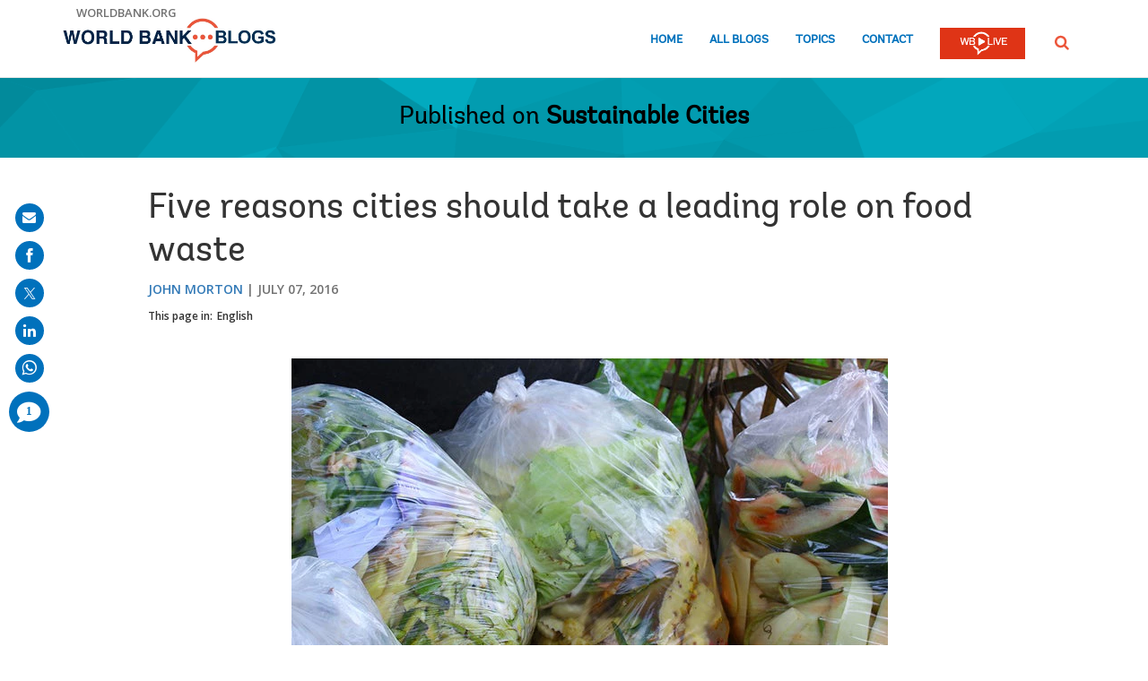

--- FILE ---
content_type: text/html;charset=utf-8
request_url: https://blogs.worldbank.org/en/sustainablecities/five-reasons-cities-should-take-leading-role-food-waste
body_size: 12962
content:

<!DOCTYPE HTML>
<html lang="en">
    <head>

    <meta content="text/html; charset=UTF-8" http-equiv="content-type"/>
    
    
    
    <script defer="defer" type="text/javascript" src="https://rum.hlx.page/.rum/@adobe/helix-rum-js@%5E2/dist/micro.js" data-routing="env=stage,tier=publish,ams=World Bank"></script>
<link href="/content/dam/wbr-redesign/logos/wbg-favicon.png" rel="shortcut icon" type="image/png"/>
    

    
    <title>Five reasons cities should take a leading role on food waste</title>
    <meta name="keywords" content="Argentina,Environment,Latin America &amp; Caribbean,Sustainable Cities,Climate Change,Urban Development,Agriculture and Food,Poverty"/>

    <meta content="Photo: Boonchuay1970/Shutterstock Reported figures from the Food and Agriculture Organization of the United Nations (FAO) on food loss and food waste highlight its importance to the global environment. Food loss and waste annually contribute 3.3 gigagrams of CO2 equivalent, or over twice the total emissions of India; waste 250 cubic kilometers of water ..." name="description"/>
    <meta content="blog-details-page" name="template"/>
    <meta content="/content/worldbankgroup/blogs/en/blogs/sustainablecities/five-reasons-cities-should-take-leading-role-food-waste" name="pagepath"/>
    <meta content="width=device-width, initial-scale=1" name="viewport"/>
    

    

    
        <link crossorigin="" href="https://fonts.googleapis.com" rel="preconnect"/>
<link crossorigin="" href="https://fonts.gstatic.com" rel="preconnect"/>
<link crossorigin="" href="https://assets.adobedtm.com" rel="preconnect"/>
<link crossorigin="" href="https://s7d1.scene7.com" rel="preconnect"/>

    

    
        <link as="image" href="https://s7d1.scene7.com/is/image/wbcollab/logo-en?qlt=90&fmt=webp&resMode=sharp2" imagesizes="100vw" rel="preload"/>
<link as="image" href="/content/dam/sites/blogs/img/detail/mgr/social-sharing-default-281.png" imagesizes="100vw" rel="preload"/>

    

    <link href="https://fonts.googleapis.com/css2?family=Open+Sans:ital,wght@0,300;0,400;0,500;0,600;0,700;0,800;1,300;1,400;1,500;1,600;1,700;1,800&display=swap" rel="stylesheet"/>
    
    
    
    <link href="https://blogs.worldbank.org/en/sustainablecities/five-reasons-cities-should-take-leading-role-food-waste" rel="shortlink"/>
    <link href="https://blogs.worldbank.org/en/sustainablecities/five-reasons-cities-should-take-leading-role-food-waste" rel="canonical"/>
    
    

    <meta content="World Bank Blogs" property="og:site_name"/>
    <meta content="Article" property="og:type"/>
    <meta content="https://blogs.worldbank.org/en/sustainablecities/five-reasons-cities-should-take-leading-role-food-waste" property="og:url"/>
    <meta content="Five reasons cities should take a leading role on food waste" property="og:title"/>
    <meta content="Photo: Boonchuay1970/Shutterstock Reported figures from the Food and Agriculture Organization of the United Nations (FAO) on food loss and food waste highlight its importance to the global environment. Food loss and waste annually contribute 3.3 gigagrams of CO2 equivalent, or over twice the total emissions of India; waste 250 cubic kilometers of water ..." property="og:description"/>
    <meta content="/content/dam/sites/blogs/img/detail/mgr/social-sharing-default-281.png?qlt=90&hei=630&wid=1200&fit=hfit" property="og:image"/>

    <meta content="summary_large_image" name="twitter:card"/>
    <meta content="@worldbank" name="twitter:site"/>
    <meta content="27860681" name="twitter:site:id"/>
    <meta content="@worldbank" name="twitter:creator"/>
    <meta content="27860681" name="twitter:creator:id"/>
    <meta content="https://blogs.worldbank.org/en/sustainablecities/five-reasons-cities-should-take-leading-role-food-waste" name="twitter:url"/>
    <meta content="Five reasons cities should take a leading role on food waste" name="twitter:title"/>
    <meta content="Photo: Boonchuay1970/Shutterstock Reported figures from the Food and Agriculture Organization of the United Nations (FAO) on food loss and food waste highlight its importance to the global environment. Food loss and waste annually contribute 3.3 gigagrams of CO2 equivalent, or over twice the total emissions of India; waste 250 cubic kilometers of water ..." name="twitter:description"/>
    <meta content="/content/dam/sites/blogs/img/detail/mgr/social-sharing-default.png?qlt=90&hei=630&wid=1200&fit=hfit" name="twitter:image"/>
    
    
    <!-- loads Autopilot only on the blog detail template -->

  <script src="//cdn.bc0a.com/autopilot/f00000000162709/autopilot_sdk.js"></script>


    



<script>
    var wbgData = wbgData || {};

    wbgData.page = {
        pageInfo: {
            pageName: "Five reasons cities should take a leading role on food waste",
            pageCategory: "content",
            pageUid: "28453",
            pageFirstPub: "07-07-2016",
            pageLastMod: "03-16-2024",
            author: "John Morton",
            topicTag: "Environment : Climate Change : Urban Development : Agriculture and Food : Poverty",
            subtopicTag: "",
            contentType: "blog",
            channel: "EXT BLOG Sustainable Cities en EXT",
            webpackage: "web"
        },
        sectionInfo: {
            siteSection: "channel home",
            subsectionP2: "",
            subsectionP3: "",
            subsectionP4: "",
            subsectionP5: "",
        }
    }
    wbgData.site = {
        siteInfo: {
            siteLanguage: "en",
            siteCountry: "Argentina",
            siteEnv: "prod",
            siteType: "blogs",
            siteRegion: "Latin America & Caribbean",
            userIpaddressType: "10.47.0.126",
        },
        techInfo: {
            cmsType: "AEM",
            bussVPUnit: "",
            bussUnit: "SURR",
            bussUserGroup: "external",
            bussAgency: "ibrd",
        },
    }
    wbgData.misc = {
        blogTitle: "Five reasons cities should take a leading role on food waste",
        blogComnts: 0,
    }
</script>
<script src="//assets.adobedtm.com/223f6e2cf7c9/3eb6c9b72a93/launch-7bc0cdc67098.min.js" async></script>

    



<script type="application/ld+json">{
    "@context": "https://schema.org",
    "@graph": [
        {
            "@type": "BlogPosting",
            "headline": "Five reasons cities should take a leading role on food waste",
            "name": "Five reasons cities should take a leading role on food waste",
            "description": "Photo: Boonchuay1970/Shutterstock Reported figures from the Food and Agriculture Organization of the United Nations (FAO) on food loss and food waste highlight its importance to the global environment. Food loss and waste annually contribute 3.3 gigagrams of CO2 equivalent, or over twice the total emissions of India; waste 250 cubic kilometers of water ...",
            "about": [
                "Argentina",
                "Latin America & Caribbean",
                "Sustainable Cities"
            ],
            "image": {
                "@type": "ImageObject",
                "representativeOfPage": "True",
                "url": "/content/dam/sites/blogs/img/detail/mgr/social-sharing-default-281.png"
            },
            "datePublished": "Thu, 07/07/2016 - 12:00",
            "dateModified": "03-16-2024",
            "author": [
                {
                    "@type": "Person",
                    "name": "John Morton",
                    "url": "https://blogs.worldbank.org/en/team/j/john-morton"
                }
            ],
            "publisher": {
                "@type": "Organization",
                "@id": "https://www.worldbank.org",
                "name": "World Bank Group",
                "url": "https://www.worldbank.org",
                "logo": {
                    "@type": "ImageObject",
                    "url": "https://s7d1.scene7.com/is/image/wbcollab/logo-en?qlt=90&fmt=webp&resMode=sharp2"
                }
            },
            "mainEntityOfPage": "https://blogs.worldbank.org/en/sustainablecities/five-reasons-cities-should-take-leading-role-food-waste"
        }
    ]
}</script>



    

    
    <link rel="stylesheet" href="/etc.clientlibs/worldbankblogs/clientlibs/clientlib-base.css" type="text/css">



    
    
    

    

    
    <script src="/etc.clientlibs/worldbankblogs/clientlibs/clientlib-dependencies.js"></script>


    
    <link rel="stylesheet" href="/etc.clientlibs/worldbankblogs/clientlibs/clientlib-dependencies.css" type="text/css">
<link rel="stylesheet" href="/etc.clientlibs/worldbankblogs/clientlibs/clientlib-vendor/jquery.css" type="text/css">
<link rel="stylesheet" href="/etc.clientlibs/worldbankblogs/clientlibs/clientlib-vendor/popper.css" type="text/css">
<link rel="stylesheet" href="/etc.clientlibs/worldbankblogs/clientlibs/clientlib-vendor/bootstrap.css" type="text/css">
<link rel="stylesheet" href="/etc.clientlibs/worldbankblogs/clientlibs/clientlib-blogs.css" type="text/css">


    
    
    <script async src="/etc.clientlibs/core/wcm/components/commons/datalayer/v1/clientlibs/core.wcm.components.commons.datalayer.v1.js"></script>



    
    

    
    
    
        
        
        
        
        
    
    
</head>
    <body class="page basicpage" id="page-5b93112d97" data-cmp-link-accessibility-enabled data-cmp-link-accessibility-text="opens in a new tab" data-cmp-data-layer-enabled>
        <script>
          window.adobeDataLayer = window.adobeDataLayer || [];
          adobeDataLayer.push({
              page: JSON.parse("{\x22page\u002D5b93112d97\x22:{\x22@type\x22:\x22worldbankblogs\/components\/page\x22,\x22repo:modifyDate\x22:\x222024\u002D03\u002D16T11:38:32Z\x22,\x22dc:title\x22:\x22Five reasons cities should take a leading role on food waste\x22,\x22dc:description\x22:\x22Photo: Boonchuay1970\/Shutterstock Reported figures from the Food and Agriculture Organization of the United Nations (FAO) on food loss and food waste highlight its importance to the global environment. Food loss and waste annually contribute 3.3 gigagrams of CO2 equivalent, or over twice the total emissions of India; waste 250 cubic kilometers of water ...\x22,\x22xdm:template\x22:\x22\/conf\/worldbankblogs\/settings\/wcm\/templates\/blog\u002Ddetails\u002Dpage\x22,\x22xdm:language\x22:\x22en\x22,\x22xdm:tags\x22:[\x22Argentina\x22,\x22Environment\x22,\x22Latin America \x26 Caribbean\x22,\x22Sustainable Cities\x22,\x22Climate Change\x22,\x22Urban Development\x22,\x22Agriculture and Food\x22,\x22Poverty\x22],\x22repo:path\x22:\x22\/content\/worldbankgroup\/blogs\/en\/blogs\/sustainablecities\/five\u002Dreasons\u002Dcities\u002Dshould\u002Dtake\u002Dleading\u002Drole\u002Dfood\u002Dwaste.html\x22}}"),
              event:'cmp:show',
              eventInfo: {
                  path: 'page.page\u002D5b93112d97'
              }
          });
        </script>
        
        
            




            
<div class="wbg-aem-target" id="wbg-aem-target"></div>
<div class="wbmetadata updatemetadata parbase">

    

</div>
<div class="root container responsivegrid">

    
    
    <div id="container-77670406ff" class="cmp-container ">
        


<div class="aem-Grid aem-Grid--12 aem-Grid--default--12 ">
    
    <header class="experiencefragment aem-GridColumn aem-GridColumn--default--12">
<div id="experiencefragment-01ef565fa4" class="cmp-experiencefragment cmp-experiencefragment--header">


    
    
    <div id="container-c13048163f" class="cmp-container ">
        


<div class="aem-Grid aem-Grid--12 aem-Grid--default--12 ">
    
    <div class="header aem-GridColumn aem-GridColumn--default--12">
    
    

    <a tabindex="0" class="visually-hidden focusable" href="#main">Skip to Main Navigation</a>
    <div class="lp__header_full_row_wrapper">
        <div class="touchui-container">

            <!-- white header bar starts -->
            <div class="lp__white_header_bar">
                <a href="http://www.worldbank.org" target="_self" class="toplink">worldbank.org</a>
            </div>
            <!-- white header bar ends -->

            <div class="lp__header_navbar_top_wrapper">
                <!-- header log starts -->
                <div class="lp__header_logo">
                    <a href="/en/home" class="lp__navbar_brand" target="_self">
                        <img title="World Bank Blogs Logo" alt="World Bank Blogs Logo" src="https://s7d1.scene7.com/is/image/wbcollab/logo-en?qlt=90&fmt=webp&resMode=sharp2"/>
                    </a>
                </div>
            </div>

            <div class="lp__navbar_toggler_button_wrapper">
                <button class="lp__navbar__toggler" type="button" data-toggle="collapse" data-target="#navbarSupportedContent" aria-controls="navbarSupportedContent" aria-expanded="false" aria-label="Toggle navigation">
                    <span class="sr-only">Page navigation</span>
                    <!-- <span class="lp_navbar_toggler_icon"></span> -->
                </button>
            </div>

            <nav class="navbar">
                <div class="lp__navbar_collapse collapse" id="navbarSupportedContent">
                    <ul class="lp__navbar_nav">
                        <li class="lp__nav_item">
                            <a class="lp__nav_link" aria-current="page" href="/en/home" target="_self">Home</a>
                        </li>
<li class="lp__nav_item">
                            <a class="lp__nav_link" aria-current="page" href="/en/blogs" target="_self">All Blogs</a>
                        </li>
<li class="lp__nav_item">
                            <a class="lp__nav_link" aria-current="page" href="/en/topics" target="_self">Topics</a>
                        </li>

                        <li class="lp__nav_item">
                            <a class="lp__nav_link" href="mailto:voicesen@worldbank.org">Contact</a>
                        </li>
                        <li class="lp__nav_item lp__img_item">
                            <a class="lp__nav_link" href="https://live.worldbank.org/en/home?intcid=wbw_nav_WBL_en_ext" target="_self">
                                <span class="sr-only">WB Live Logo</span>
                                <img src="/content/dam/sites/blogs/logos/wblive-logo-ENG-short_white2.png" alt="WB Live Logo" title="WB Live Logo" width="95" height="35" aria-hidden="true"/>
                            </a>
                        </li>
                    </ul>

                    <div class="lp__search_dropdown dropdown sm-hidden">
                        <a class="lp__search_dropdown_btn dropdown-toggle" href="#" role="button" id="searchPopup" data-toggle="dropdown" aria-expanded="false">
                            <span class="sr-only">SEARCH</span>
                            <img src="/content/dam/sites/blogs/logos/search-orange.svg" alt="SEARCH"/>
                        </a>

                        <div class="lp__search_popup_wrapper touchui-container dropdown-menu" aria-labelledby="searchPopup">
                            <form action="javascript:void(0);" class="lp__search_form" role="search">
                                <a class="search-path" href="/en/search" style="display: none">SEARCH</a>
                                <label for="header-search-input" class="sr-only">SEARCH</label>
                                <input class="lp__search_input" type="search" id="header-search-input"/>
                                <button class="lp__search_btn" type="button" aria-label="search">
                                    <span class="lp__search_icon"></span>
                                </button>
                            </form>
                        </div>
                    </div>

                    <div class="search-popup-wrapper sm-visible">
                        <form action="javascript:void(0);" class="search-wrapper" role="search">
                            <label for="header_search_input_small_device" class="sr-only">SEARCH</label>
                            <div class="lp__search_input_wrapper">
                                <a class="search-path" href="/en/search" style="display: none">SEARCH</a>
                                <input class="lp__form_control search-input" type="search" id="header_search_input_small_device"/>
                                <button class="search-btn" type="button">
                                    <span class="sr-only">SEARCH</span>
                                    <span class="search-icon"></span>
                                </button>
                            </div>
                        </form>
                    </div>
                </div>
            </nav>
        </div>
    </div>

</div>

    
</div>

    </div>

    
</div>

    
</header>
<main class="container responsivegrid aem-GridColumn aem-GridColumn--default--12">

    
    
    <div id="main" class="cmp-container ">
        


<div class="aem-Grid aem-Grid--12 aem-Grid--default--12 ">
    
    <div class="container responsivegrid aem-GridColumn aem-GridColumn--default--12">

    
    
    <div id="container-a28a193b37" class="cmp-container lp__page_title_banner_v2 lp__page_title_banner_wrapper lp__indigoBg_wrapper lp__crystal_bg_wrapper">
        


<div class="aem-Grid aem-Grid--12 aem-Grid--default--12 ">
    
    <div class="teaser lp__page_title_banner lp__page_title_banner_v1 aem-GridColumn aem-GridColumn--default--12">





	<div class="cmp-teaser">
      
        <div class="cmp-teaser__content">
            
    
    
        <div class="cmp-page__title">
            <span>Published on</span>
            <a class="cmp-teaser__title-link" href="/en/sustainablecities">Sustainable Cities</a>
        </div>
    
    

            
    

            
    

			
   <div class="cmp-teaser__action-container"> 
   <ul> 
		
	</ul>
    </div>

        </div>

         
</div>

    








</div>

    
</div>

    </div>

    
</div>
<div class="blogdetails aem-GridColumn aem-GridColumn--default--12">

    
    


    <div class="blog-type-blog-details">
        
        

        

        
            
                <div class="touchui-container">
                    <div class="aem-Grid">
                        <div class="aem-GridColumn--default--10 aem-GridColumn--offset--default--1 aem-GridColumn--desktop--10 aem-GridColumn--offset--desktop--1 aem-GridColumn--tablet--10 aem-GridColumn--offset--tablet--1 aem-GridColumn--phone--12">
                            <div class="lp__primary_card lp__primary_text_teaser lp__primary_heading_teaser lp__primary_heading_teaser_v2">
                                <div class="blog_teaser">
                                    <div class="blog_teaser__content">
                                        <h1 class="blog_teaser__title">Five reasons cities should take a leading role on food waste</h1>
                                        <div class="blog_teaser__link_container ">
                                            <ul>
                                                <li>
                                                    <a href="/en/team/j/john-morton">John Morton</a>
                                                </li>

                                            </ul>
                                            <span>
                                                <time>July 07, 2016</time>
                                            </span>
                                        </div>
                                    </div>
                                </div>
                            </div>
                            <div class="lp__header__language__bar__wrapper lp__language__bar_left">
                                
    
    


    <div class="lp__header__language__bar">
        <span class="language-label" aria-label="lp__language_list_small_device">This page in:</span>
        <ul class="language-list sm-hidden" id="lp__language_list_small_device">
            <li class="language-list-item active">
                <a href="/en/sustainablecities/five-reasons-cities-should-take-leading-role-food-waste" lang="en" class="language-link">English</a>
            </li>

        </ul>
        <!-- for small device language dropdown starts -->
        <div class="dropdown lp__language_dropdown_wrapper sm-visible">
            <button id="lp__language_toggler_btn" class="dropdown-toggle" type="button" data-toggle="dropdown" aria-expanded="false" aria-labelledby="language-list lp__language_toggler_btn">
                
                    English
                

            </button>
            <ul class="dropdown-menu" aria-labelledby="language-list">
                <li class="active">
                    <a class="dropdown-item" href="/en/sustainablecities/five-reasons-cities-should-take-leading-role-food-waste" lang="en">English</a>
                </li>

            </ul>
        </div>
        <!-- for small device language dropdown ends  -->
    </div>

                            </div>
                        </div>
                    </div>
                </div>

                
            
            
        
    </div>
</div>
<div class="container responsivegrid lp__full_row_wrapper aem-GridColumn aem-GridColumn--default--12">

    
    
    <div id="container-245f170b07" class="cmp-container ">
        


<div class="aem-Grid aem-Grid--12 aem-Grid--default--12 ">
    
    <div class="container responsivegrid tui_container_col_10_offset_1 aem-GridColumn aem-GridColumn--default--12">

    
    
    <div id="container-12f9055986" class="cmp-container ">
        


<div class="aem-Grid aem-Grid--12 aem-Grid--default--12 ">
    
    <div class="container responsivegrid aem-GridColumn aem-GridColumn--default--12">

    
    
    <div id="container-ca35be5b71" class="cmp-container ">
        


<div class="aem-Grid aem-Grid--12 aem-Grid--default--12 ">
    
    <div class="embed aem-GridColumn aem-GridColumn--default--12">


    

</div>
<div class="text aem-GridColumn aem-GridColumn--default--12">
<div id="text-5de2b16e27" class="cmp-text">
    <div class="paragraph paragraph--type--html-area paragraph--view-mode--default"> 
 <div class="field field--name-field-html-area field--type-text-long field--label-hidden field--item"> 
  <div style="text-align:center"> 
   <figure class="image" style="display:inline-block"> 
    <img alt="Image" height="401" title="" width="665" class="lazyload text-image" src="https://s7d1.scene7.com/is/image/wbcollab/composting-kitchen-waste-boonchuay1970-shutterstock?qlt=90&amp;fmt=webp&amp;resMode=sharp2" data-dam-path="/content/dam/sites/blogs/img/detail/mgr/composting-kitchen-waste-boonchuay1970-shutterstock.jpg" data-loading="lazy" data-srcset="https://s7d1.scene7.com/is/image/wbcollab/composting-kitchen-waste-boonchuay1970-shutterstock:750x422?qlt=90&amp;fmt=webp&amp;resMode=sharp2 1200w,https://s7d1.scene7.com/is/image/wbcollab/composting-kitchen-waste-boonchuay1970-shutterstock:652x367?qlt=90&amp;fmt=webp&amp;resMode=sharp2 992w,https://s7d1.scene7.com/is/image/wbcollab/composting-kitchen-waste-boonchuay1970-shutterstock:555x312?qlt=90&amp;fmt=webp&amp;resMode=sharp2 768w,https://s7d1.scene7.com/is/image/wbcollab/composting-kitchen-waste-boonchuay1970-shutterstock:458x257?qlt=90&amp;fmt=webp&amp;resMode=sharp2 576w,https://s7d1.scene7.com/is/image/wbcollab/composting-kitchen-waste-boonchuay1970-shutterstock:360x203?qlt=90&amp;fmt=webp&amp;resMode=sharp2 320w"> 
    <figcaption>
      Photo:&nbsp; 
     <a href="http://www.shutterstock.com/pic-302182778/stock-photo-composting-the-kitchen-waste.html?src=ENTjF6-CHePzEzK4133CsA-1-1">Boonchuay1970/Shutterstock</a> 
    </figcaption> 
   </figure> 
  </div> Reported figures from the Food and Agriculture Organization of the United Nations (FAO) on food loss and food waste highlight its importance to the global environment. 
  <span class="tweetable" data-content="{&quot;tweetText&quot;:&quot;Food loss and waste annually contribute 3.3 gigagrams of CO2 equivalent, or over twice the total emissions of India&nbsp;&quot;,&quot;channel&quot;:&quot;@worldbank&quot;,&quot;hashtag&quot;:&quot;&quot;}" data-text="Food loss and waste annually contribute 3.3 gigagrams of CO2 equivalent, or over twice the total emissions of India&nbsp;" data-tweet=""><a data-customlink="tl" class="use-ajax" target="_blank" href="https://twitter.com/intent/tweet?text=Food+loss+and+waste+annually+contribute+3.3+gigagrams+of+CO2+equivalent%2C+or+over+twice+the+total+emissions+of+India&amp;url=https://blogs.worldbank.org/en/sustainablecities/five-reasons-cities-should-take-leading-role-food-waste?cid=SHR_BlogSiteTweetable_EN_EXT&amp;via=@worldbank">Food loss and waste annually contribute 3.3 gigagrams of CO2 equivalent, or over twice the total emissions of India&nbsp;<i class="lp lp-twit"></i></a></span>; waste 250&nbsp;cubic kilometers&nbsp;of water which is equivalent to 100 million Olympic-sized swimming pools; and 1.4 billion hectares of agricultural land, an area larger than China. Considering that, 
  <span class="tweetable" data-content="{&quot;tweetText&quot;:&quot;if only&nbsp;1/4 of the food lost or wasted across the globe could be recovered, it could&nbsp;feed 750 million people&nbsp;&quot;,&quot;channel&quot;:&quot;@worldbank&quot;,&quot;hashtag&quot;:&quot;&quot;}" data-text="if only&nbsp;1/4 of the food lost or wasted across the globe could be recovered, it could&nbsp;feed 750 million people&nbsp;" data-tweet=""><a data-customlink="tl" class="use-ajax" target="_blank" href="https://twitter.com/intent/tweet?text=if+only%C2%A01%2F4+of+the+food+lost+or+wasted+across+the+globe+could+be+recovered%2C+it+could%C2%A0feed+750+million+people&amp;url=https://blogs.worldbank.org/en/sustainablecities/five-reasons-cities-should-take-leading-role-food-waste?cid=SHR_BlogSiteTweetable_EN_EXT&amp;via=@worldbank">if only&nbsp;1/4 of the food lost or wasted across the globe could be recovered, it could&nbsp;feed 750 million people&nbsp;<i class="lp lp-twit"></i></a></span>, it is also shocking when presented in the context of global food insecurity and hunger. 
  <br> &nbsp; 
  <br> These statistics highlight the need to address the problem as global citizens. But if you look at it closer, the incentives for action are indeed very local, making cities—as the centers of consumption in the world—important game changers with strong reasons to take action: 
  <ol> 
   <li> <strong>A more competitive food services industry</strong>: With more conscientious&nbsp;management and better logistics systems for food and food waste in supermarkets and restaurants, cities will have businesses with modern operations that are able to engage in corporate social responsibility in a way they have been unable to do before.</li> 
   <br> 
   <li> <strong>Citizenry that is ready to reduce waste</strong>: Reduction of food waste at the individual level is not only an easy sell from a communications perspective (in many cultures, our grandmothers or upbringing have already done the hard work), in practice, it can also be easier to achieve than other forms of waste reduction.</li> 
   <br> 
   <li> 
    <div style="padding-bottom:0px; width:210px; float:right; height:165px; margin-left:8px"> 
     <img alt="Image" height="118" style="border:1px solid #fff !important;" title="" width="200" class="lazyload text-image" src="https://s7d1.scene7.com/is/image/wbcollab/asset_3?qlt=90&amp;fmt=webp&amp;resMode=sharp2" data-dam-path="/content/dam/sites/blogs/img/detail/mgr/asset_3.png" data-loading="lazy" data-srcset="https://s7d1.scene7.com/is/image/wbcollab/asset_3:750x422?qlt=90&amp;fmt=webp&amp;resMode=sharp2 1200w,https://s7d1.scene7.com/is/image/wbcollab/asset_3:652x367?qlt=90&amp;fmt=webp&amp;resMode=sharp2 992w,https://s7d1.scene7.com/is/image/wbcollab/asset_3:555x312?qlt=90&amp;fmt=webp&amp;resMode=sharp2 768w,https://s7d1.scene7.com/is/image/wbcollab/asset_3:458x257?qlt=90&amp;fmt=webp&amp;resMode=sharp2 576w,https://s7d1.scene7.com/is/image/wbcollab/asset_3:360x203?qlt=90&amp;fmt=webp&amp;resMode=sharp2 320w"> 
     <br> 
     <img alt="Image" height="5" style="border:1px solid #fff !important;" title="" width="12" class="lazyload text-image" src="https://s7d1.scene7.com/is/image/wbcollab/teal-square-resized-high?qlt=90&amp;fmt=webp&amp;resMode=sharp2" data-dam-path="/content/dam/sites/blogs/img/detail/mgr/teal-square-resized-high.png" data-loading="lazy" data-srcset="https://s7d1.scene7.com/is/image/wbcollab/teal-square-resized-high:750x422?qlt=90&amp;fmt=webp&amp;resMode=sharp2 1200w,https://s7d1.scene7.com/is/image/wbcollab/teal-square-resized-high:652x367?qlt=90&amp;fmt=webp&amp;resMode=sharp2 992w,https://s7d1.scene7.com/is/image/wbcollab/teal-square-resized-high:555x312?qlt=90&amp;fmt=webp&amp;resMode=sharp2 768w,https://s7d1.scene7.com/is/image/wbcollab/teal-square-resized-high:458x257?qlt=90&amp;fmt=webp&amp;resMode=sharp2 576w,https://s7d1.scene7.com/is/image/wbcollab/teal-square-resized-high:360x203?qlt=90&amp;fmt=webp&amp;resMode=sharp2 320w"> 
     <strong> <a href="http://blogs.worldbank.org/voices/introducing-our-new-sustainable-communities-blog-series" style="color: #39B54A; font-size: 12px; text-decoration: none" target="_blank">About this series</a></strong> 
     <br> 
     <img alt="Image" height="5" style="border:1px solid #fff !important;" title="" width="12" class="lazyload text-image" src="https://s7d1.scene7.com/is/image/wbcollab/teal-square-resized-high?qlt=90&amp;fmt=webp&amp;resMode=sharp2" data-dam-path="/content/dam/sites/blogs/img/detail/mgr/teal-square-resized-high.png" data-loading="lazy" data-srcset="https://s7d1.scene7.com/is/image/wbcollab/teal-square-resized-high:750x422?qlt=90&amp;fmt=webp&amp;resMode=sharp2 1200w,https://s7d1.scene7.com/is/image/wbcollab/teal-square-resized-high:652x367?qlt=90&amp;fmt=webp&amp;resMode=sharp2 992w,https://s7d1.scene7.com/is/image/wbcollab/teal-square-resized-high:555x312?qlt=90&amp;fmt=webp&amp;resMode=sharp2 768w,https://s7d1.scene7.com/is/image/wbcollab/teal-square-resized-high:458x257?qlt=90&amp;fmt=webp&amp;resMode=sharp2 576w,https://s7d1.scene7.com/is/image/wbcollab/teal-square-resized-high:360x203?qlt=90&amp;fmt=webp&amp;resMode=sharp2 320w"> 
     <strong> <a href="http://blogs.worldbank.org/category/tags/sustainable-communities" style="color: #39B54A; font-size: 12px; text-decoration: none" target="_blank">More blog posts</a></strong> 
    </div> <strong>Feeding those in need</strong>: Food banks and similar food recovery programs have a social impact both in terms of reducing hunger and providing social benefits such as job training. At the same time, they are underutilized and have a great potential for expansion.</li> 
   <br> 
   <li> <strong>Cleaner, healthier cities</strong>: Food waste brings out the worst in garbage. It attracts animal vectors such as rats and is one of the major contributors to nuisance odors and landfill contaminants. In some countries, food in open dumpsites serves as an inhuman source of a day’s meal for marginal groups living nearby.</li> 
   <br> 
   <li> <strong>An attractive response to demand for environmentally and socially responsible waste systems</strong>: If communicated and executed well, the solutions for food waste management have tangible and usable products (energy and compost), and provide attractive environmental and social benefits. As an example, <span class="tweetable" data-content="{&quot;tweetText&quot;:&quot;food waste in Sweden is used to produce fuel for the public bus system&nbsp;&quot;,&quot;channel&quot;:&quot;@worldbank&quot;,&quot;hashtag&quot;:&quot;&quot;}" data-text="food waste in Sweden is used to produce fuel for the public bus system&nbsp;" data-tweet=""><a data-customlink="tl" class="use-ajax" target="_blank" href="https://twitter.com/intent/tweet?text=food+waste+in+Sweden+is+used+to+produce+fuel+for+the+public+bus+system&amp;url=https://blogs.worldbank.org/en/sustainablecities/five-reasons-cities-should-take-leading-role-food-waste?cid=SHR_BlogSiteTweetable_EN_EXT&amp;via=@worldbank">food waste in Sweden is used to produce fuel for the public bus system&nbsp;<i class="lp lp-twit"></i></a></span>. Combined with the human and economic imperative to value the food the planet produces, these approaches provide a compelling story for communities.</li> 
  </ol> Through support by the World Bank in cooperation with the 
  <a href="http://www.worldbank.org/en/topic/sustainabledevelopment/brief/korea-green-growth-partnership">Korean Green Growth Trust Fund</a>, the Argentine cities of 
  <a href="https://www.facebook.com/rosariomaslimpia/posts/10157038234435195">Rosario</a>, and Salta have begun to develop 
  <a href="http://www.worldbank.org/en/news/feature/2015/11/12/food-waste-habit-harming-latin-america">integrated strategies that work with partners such as food banks, associations of hotels, and cooking schools to reduce, recover, reuse, and properly treat food waste</a> for social, economic, and environmental ends. 
  <br> &nbsp; 
  <br> How could local governments, food service businesses, NGOs, and citizens work together to create an integrated approach for your city? 
 </div> 
</div>
</div>

    

</div>
<div class="listnavigation tui__link_list aem-GridColumn aem-GridColumn--default--12">

    
    


    
</div>
<div class="separator lp__separator_spacing aem-GridColumn aem-GridColumn--default--12">
<div id="separator-bf30ca015c" class="cmp-separator">
    <hr class="cmp-separator__horizontal-rule"/>
</div></div>
<div class="listnavigation tui__link_list_hr aem-GridColumn aem-GridColumn--default--12">

    
    


    
        <div>
            
            <div class="list">
                <ul class="cmp-list">
                    <li class="cmp-list__item">
                        <a class="cmp-list__item-link" href="/en/search?topics=Agriculture and Food" target="_self">Agriculture and Food</a>
                    </li>
<li class="cmp-list__item">
                        <a class="cmp-list__item-link" href="/en/search?topics=Climate Change" target="_self">Climate Change</a>
                    </li>
<li class="cmp-list__item">
                        <a class="cmp-list__item-link" href="/en/search?topics=Environment" target="_self">Environment</a>
                    </li>
<li class="cmp-list__item">
                        <a class="cmp-list__item-link" href="/en/search?topics=Poverty" target="_self">Poverty</a>
                    </li>
<li class="cmp-list__item">
                        <a class="cmp-list__item-link" href="/en/search?topics=Urban Development" target="_self">Urban Development</a>
                    </li>
<li class="cmp-list__item">
                        <a class="cmp-list__item-link" href="/en/search?countries=Argentina" target="_self">Argentina</a>
                    </li>
<li class="cmp-list__item">
                        <a class="cmp-list__item-link" href="/en/search?regions=Latin America ^ Caribbean" target="_self">Latin America &amp; Caribbean</a>
                    </li>

                </ul>
            </div>
        </div>
    
</div>

    
</div>

    </div>

    
</div>

    
</div>

    </div>

    
</div>

    
</div>

    </div>

    
</div>
<div class="newsletter aem-GridColumn aem-GridColumn--default--12">
    

     

    <div class="newsletter_container">
        
            
    <div class="lp__full_row_wrapper lp__dark_gray_wrapper lp__full_row_padding">
        
        <div class="touchui-container primary_newsletter tui_secondary_newsletter">
            <div class="aem-Grid tui__flex_box">
                

                
                    <div class="aem-GridColumn--default--5 aem-GridColumn--desktop--6 aem-GridColumn--tablet--12 aem-GridColumn--phone--12">
                        
    <div class="title lp__title_newsletter">
        <div class="cmp-title">
            <h2 class="cmp-title__text">Get updates from Sustainable Cities</h2>
        </div>
    </div>


                        
    

                    </div>

                    <div class="aem-GridColumn--default--7 aem-GridColumn--desktop--6 aem-GridColumn--tablet--12 aem-GridColumn--phone--12">
                        
    <form id="wb-subscribe-form" action="javascript:void(0);" class="lp__newsletter_form_row wb-subscribe-form">
        <fieldset>
            <div class="loader" style="display: none;">
                <img src="/content/dam/wbr/logo/ajax.gif" alt="loader image"/>
            </div>
            <span class="channel-name" style="display: none;">sustainablecities</span>
            <span class="channel-language" style="display: none;">en</span>
            <span class="service-names" style="display: none;">{"en":"prod-blogs-sustainablecities-en-aem-e4fe8562c67a1f5ad7168b7ba2b1"}</span>
            <span class="site-logo" style="display: none;">https://blogs.worldbank.org/content/dam/sites/blogs/logos/logo-en.png</span>
            <span class="site-logo-link" style="display: none;">https://blogs.worldbank.org/en/home</span>
            <span class="world-bank-blogs-label" style="display: none;">World Bank Blogs</span>
            <span class="channel-title" style="display: none;">Sustainable Cities</span>
            <span class="channel-title-en" style="display: none;">Sustainable Cities (English)</span>

            <span class="hi-label" style="display: none;">Hi</span>
            <span class="subject-label" style="display: none;">Thank you for subscribing!</span>
            <span class="mail-content1-label" style="display: none;">&lt;p&gt;Thank you for choosing to be part of the [channelTitle] community!&lt;/p&gt;&lt;p&gt;Your subscription is now active. The latest blog posts and blog-related announcements will be delivered directly to your email inbox. You may unsubscribe at any time.&lt;/p&gt;</span>
            <span class="mail-footer-label" style="display: none;">&lt;div&gt;&lt;b&gt;Best regards,&lt;/b&gt;&lt;/div&gt;&lt;div&gt;The World Bank Blogs team&lt;/div&gt;</span>
            <span class="also-subscribed-to-label" style="display: none;">&lt;b&gt;Also subscribed to:&lt;/b&gt;</span>
            <div class="lp__form_control lp__newsletter_email">
                <label for="newsletterEmail" class="sr-only">E-mail:</label>
                <input id="newsletterEmail" type="email" name="email" aria-required="true" title="Enter your email to receive email notifications when new content is posted" placeholder="Enter your email to receive email notifications"/>
                <div class="tui__error_wrapper newsletter_email_error_message" style="display: none;">
                    <span class="tui__error_text" aria-describedby="newsletterEmail" aria-invalid="true">Please enter a valid email address.</span>
                </div>
            </div>

            <div class="lp__newsletter_checkbox_wrapper">
                <div class="lp__form_control lp__group_label">
                    <span role="checkboxgroup" id="checkboxgroup">Language:</span>
                </div>
                <div class="lp__form_control">
                    <input id="en_checkbox" class="language_checkbox" type="checkbox" name="checkbox" value="en" aria-labelledby="checkboxgroup" checked="checked"/>
                    <label class="checkboxLabel " for="en_checkbox">English</label>
                </div>

                <div class="tui__error_wrapper newsletter_languages_error_message" style="display: none;">
                    <span class="tui__error_text" aria-describedby="checkboxgroup" aria-invalid="true">Language: field is required.</span>
                </div>
            </div>
            <div class="lp__form_control lp__agree_wrapper">
                <input id="newsletterCheckbox" class="terms_and_conditions_chcekbox" type="checkbox" name="checkbox" value="1" aria-required="true"/>
                <label class="checkboxLabel" for="newsletterCheckbox">I consent to my personal data being processed according to the <a href="https://www.worldbank.org/en/about/legal/privacy-notice">WBG Privacy Notice.</a></label>
            </div>
            <div class="tui__error_wrapper newsletter_terms_and_conditions_error_message" style="display: none;">
                <span class="tui__error_text" aria-describedby="newsletterCheckbox" aria-invalid="true">Please agree with the terms of the privacy notice.</span>
            </div>

            <div class="lp__form_control lp__primary_btn">
                <button class="newsletter-button" type="button" name="Subscribe" value="Subscribe">Subscribe</button>
            </div>
        </fieldset>
    </form>


                        
    <div class="alert tui__alert_box tui__alert_success hide" role="alert">
        <span class="alert_text"><p>Thank you for choosing to be part of the <b>Sustainable Cities</b> community!</p><p>Your subscription is now active. The latest blog posts and blog-related announcements will be delivered directly to your email inbox. You may unsubscribe at any time.</p></span>
        <button type="button" class="close tui__alert_close_btn" data-hide="alert" aria-label="Close">
            <span class="lp lp-times"></span>
            <span class="sr-only">Close</span>
        </button>
    </div>

    <div class="alert tui__alert_box tui__alert_already_subscribed hide" role="alert">
        <span class="alert_text">The e-mail address: <strong>[email]</strong> is already subscribed for newsletters.</span>
        <button type="button" class="close tui__alert_close_btn" data-hide="alert" aria-label="Close">
            <span class="lp lp-times"></span>
            <span class="sr-only">Close</span>
        </button>
    </div>

    <div class="alert tui__alert_box tui__alert_error hide" role="alert">
        <span class="alert_text">Unable to process the request.</span>
        <button type="button" class="close tui__alert_close_btn" data-hide="alert" aria-label="Close">
            <span class="lp lp-times"></span>
            <span class="sr-only">Close</span>
        </button>
    </div>

                    </div>
                
            </div>
        </div>
    </div>

        

        
    </div>

    
    
<script src="/etc.clientlibs/worldbankblogs/components/newsletter/clientlibs.js"></script>



</div>
<div class="container responsivegrid lp__full_row_wrapper lp__light_gray_wrapper aem-GridColumn aem-GridColumn--default--12">

    
    
    <div id="container-1250c6a2e0" class="cmp-container ">
        


<div class="aem-Grid aem-Grid--12 aem-Grid--default--12 ">
    
    <div class="container responsivegrid tui_container_col_10_offset_1 aem-GridColumn aem-GridColumn--default--12">

    
    
    <div id="container-0b36069f18" class="cmp-container ">
        


<div class="aem-Grid aem-Grid--12 aem-Grid--default--12 ">
    
    <div class="authors aem-GridColumn aem-GridColumn--default--12">
    
    


    
        <div class="title lp__title_author">
            <div class="cmp-title">
                <h2 class="cmp-title__text">Authors</h2>
            </div>
        </div>

        
            <div class="list-view ">
                <div class="teaser lp__author_teaser">
                    
                    <div class="cmp-teaser">
                        <div class="cmp-teaser__image">
                            <div class="cmp-image">
                                <a aria-hidden="true" tabindex="-1" href="/en/team/j/john-morton">
                                    <img src="https://s7d1.scene7.com/is/image/wbcollab/picture-11672-1467918235?qlt=90&fmt=webp&resMode=sharp2" srcset="https://s7d1.scene7.com/is/image/wbcollab/picture-11672-1467918235:165x165?qlt=90&amp;fmt=webp&amp;resMode=sharp2 1200w,https://s7d1.scene7.com/is/image/wbcollab/picture-11672-1467918235:134x134?qlt=90&amp;fmt=webp&amp;resMode=sharp2 992w,https://s7d1.scene7.com/is/image/wbcollab/picture-11672-1467918235:175x175?qlt=90&amp;fmt=webp&amp;resMode=sharp2 768w,https://s7d1.scene7.com/is/image/wbcollab/picture-11672-1467918235:100x100?qlt=90&amp;fmt=webp&amp;resMode=sharp2 320w" data-dam-path="/content/dam/sites/blogs/img/team/mgr/picture-11672-1467918235.jpg" class="cmp-image__image" loading="lazy" alt="John Morton&#39;s picture" title="John Morton&#39;s picture" width="175" height="175"/>
                                </a>
                                <div class="lp__author_social_link">
                                    <ul>
                                        <li>
                                            
                                        </li>

                                    </ul>
                                </div>
                            </div>
                        </div>
                        <div class="cmp-teaser__content">
                            
                            <h3 class="cmp-teaser__title">
                                <a href="/en/team/j/john-morton">John Morton</a>
                            </h3>
                            <div class="cmp-teaser__description">
                                <p>Senior Urban Environment Specialist</p>
                            </div>
                            <div class="cmp-teaser__action-container">
                                <a class="cmp-teaser__action-link" href="/en/team/j/john-morton">More Blogs By John</a>
                            </div>
                        </div>
                    </div>
                </div>

            </div>
        

        
    


  <div class="be-ix-link-block"><!--Link Block Targeting Div --></div>
</div>
<div class="brightedge aem-GridColumn aem-GridColumn--default--12">


    <link rel="stylesheet" href="/etc.clientlibs/worldbankblogs/components/brightedge/clientlibs.css" type="text/css">
<script src="/etc.clientlibs/worldbankblogs/components/brightedge/clientlibs.js"></script>





<span class="brightedge-configs" style="display: none;">
    <span class="label"></span>
</span>

<div class="brightedge-section">
    <h2> </h2>
    <ul id="brightedge-links" class="brightedge-list">
    </ul>
  </div>




</div>

    
</div>

    </div>

    
</div>

    
</div>

    </div>

    
</div>
<div class="container responsivegrid lp__full_row_wrapper lp__light_gray_wrapper aem-GridColumn aem-GridColumn--default--12">

    
    
    <div id="container-6d755c3444" class="cmp-container ">
        


<div class="aem-Grid aem-Grid--12 aem-Grid--default--12 ">
    
    <div class="container responsivegrid tui_container_col_10_offset_1 aem-GridColumn aem-GridColumn--default--12">

    
    
    <div id="container-d6c421c4b2" class="cmp-container ">
        


<div class="aem-Grid aem-Grid--12 aem-Grid--default--12 ">
    
    <div class="comments aem-GridColumn aem-GridColumn--default--12">
    



    
    <div id="comments" class="comments_wrapper">
        <div class="title">
            <div class="cmp-title">
                <h2 class="cmp-title__text">Join the Conversation</h2>
            </div>
        </div>
        <span class="comments-configs" style="display: none;">
            <span class="site-type">blogs</span>
            <span class="guid">40f299070f77ef5602a64dc9989b10f6</span>
            <span class="post-comment">https://webapi.worldbank.org/comments/api/comment/post</span>
            <span class="get-comments">https://webapi.worldbank.org/comments/api/comment</span>
            <span class="get-comments-count">https://webapi.worldbank.org/comments/api/comment/count</span>
            
            
            
            <span class="subscription-key">5e099dfc192f44329e4643cfcb86579f</span>
            <span class="language">en</span>
            <span class="channel">sustainablecities</span>
            <span class="channelGuid">e4fe8562c67a1f5ad7168b7ba2b1c33a</span>
            <span class="read-more">Read more</span>
            <span class="read-less">Read less</span>
            <span class="previous-label">Previous</span>
            <span class="next-label">Next</span>
            
            
            
        </span>
        <template id="comment-section">
            <div class="lp__conversation_wrapper">
                <div class="lp__conversation">
                    <div class="lp__conversation_content">
                        <div class="lp__conversation_title">
                            <div class="lp__conversation_title_text">
                                <span class="tui_author_title_text"></span>
                                
                                
                                
                            </div>

                            <div class="lp__conversation_title_time">
                                <time class="lp__conversation_title_time_label"></time>
                            </div>
                        </div>
                        <div class="lp__commnet_box">
                            <div class="lp__conversation_body_editable hide" contenteditable="true"></div>
                            <p class="lp__conversation_body"></p>
                            <span class="lp__conversation_body_show_more_buttons"></span>
                            <ul>
                                <li>
                                    <a class="lp__reply" href="javascript:void(0)">Reply</a>
                                </li>
                                
                                
                            </ul>
                            <div class="nested-comments-wrapper"></div>
                        </div>
                    </div>
                </div>
            </div>
        </template>
        <form data-form="five-reasons-cities-should-take-leading-role-food-waste::blogcomment" action="javascript:void(0);" class="lp__conversation_form" autocomplete="off">
            
            <div class="lp__form_control lp__from_control_50">
                <label for="userName" class="sr-only">Your name</label>
                <input id="userName" type="text" name="userName" aria-required="true" title="Your name" placeholder="Your name" size="30" maxlength="60"/>
            </div>
            <div class="tui__error_wrapper name_error_message" style="display: none;">
                <span class="tui__error_text" aria-describedby="userName" aria-invalid="true">Your name : field is required.</span>
            </div>

            <div class="lp__form_control lp__from_control_50 lp__form_control_v2">
                <label for="userEmail" class="sr-only">Your Email</label>
                <input id="userEmail" type="email" name="userEmail" aria-required="true" title="" placeholder="Your Email" aria-describedby="hiddenMessageEmail"/>
                <span id="hiddenMessageEmail">The content of this field is kept private and will not be shown publicly</span>
            </div>
            <div class="tui__error_wrapper email_error_message" style="display: none;">
                <span class="tui__error_text" aria-describedby="userName" aria-invalid="true">Your Email : field is required.</span>
            </div>
            <div class="tui__error_wrapper invalid_email_message" style="display: none;">
                <span class="tui__error_text" aria-describedby="userName" aria-invalid="true">Your Email : is invalid.</span>
            </div>

            <div class="lp__form_control lp__form_control_textarea">
                <label for="userResponseTextarea" class="sr-only">Write a response</label>
                <textarea id="userResponseTextarea" class="response_textarea" data-customlink="ca" rows="5" cols="60" placeholder="Write a response..." maxlength="1000"></textarea>
                <div class="textareaCharCount" aria-labelledby="userResponseTextarea" aria-live="polite" aria-atomic="true">
                    Remaining characters: <strong class="response_count">1000</strong>
                </div>
            </div>
            <div class="tui__error_wrapper response_error_message" style="display: none;">
                <span class="tui__error_text" aria-describedby="userName" aria-invalid="true">Write a response : field is required.</span>
            </div>
            <div class="tui__error_wrapper invalid_comment" style="display: none;">
                <span class="tui__error_text" aria-describedby="userName" aria-invalid="true">Invalid text: HTML is not allowed in the comment.</span>
            </div>

            <div class="lp__form_control lp__agree_wrapper">
                <input id="conversationCheckbox" class="terms_and_conditions_chcekbox" type="checkbox" name="checkbox" value="1" aria-required="true"/>
                <label class="checkboxLabel" for="conversationCheckbox">I have read the <a href="https://www.worldbank.org/en/about/legal/privacy-notice" target="_blank">Privacy Notice</a>  and consent to my personal data being processed, to the extent necessary, to submit my comment for moderation. I also consent to having my name published.</label>
            </div>
            <div class="tui__error_wrapper terms_and_conditions_error_message" style="display: none;">
                <span class="tui__error_text" aria-describedby="userName" aria-invalid="true">Please agree with the terms of the privacy notice.</span>
            </div>

            <div class="lp__form_control lp__primary_btn lp__primary_btn_v2">
                <button class="comments_save_button" type="button" name="Save" value="Save" data-customlink="bc:body content">Save</button>
                <button class="comments_close_button hide" type="button" name="Close" value="Close">Close</button>
                <div class="g-recaptcha comments-recaptcha" data-size="invisible"></div>
            </div>

            <div class="alert tui__alert_box tui__alert_success hide" role="alert">
                <span class="alert_text">Your comment has been queued for review by site administrators and will be published after approval.</span>
                <button type="button" class="close tui__alert_close_btn" data-hide="alert" aria-label="Close">
                    <span class="lp lp-times"></span>
                    <span class="sr-only">Close</span>
                </button>
            </div>

            <div class="alert tui__alert_box tui__alert_error hide" role="alert">
                <span class="alert_text">Unable to process the request.</span>
                <button type="button" class="close tui__alert_close_btn" data-hide="alert" aria-label="Close">
                    <span class="lp lp-times"></span>
                    <span class="sr-only">Close</span>
                </button>
            </div>
        </form>

        <div id="comment" class="single_comment_container"></div>

        <div class="comments_container"></div>

        <nav class="lp__pagination tui__pagination hide" aria-label="Pagination" id="tui__pagination">
            <ul id="pagination" class="pagination"></ul>
        </nav>

        <div class="loader" style="display: none;">
            <img src="/content/dam/wbr/logo/ajax.gif" alt="loader image"/>
        </div>
    </div>

    
    
        <script defer src="/etc.clientlibs/worldbankblogs/components/comments/clientlibs/clientlibs-commons.js"></script>
<script defer src="/etc.clientlibs/worldbankblogs/components/comments/clientlibs/clientlibs-publish.js"></script>

    


</div>

    
</div>

    </div>

    
</div>

    
</div>

    </div>

    
</div>
<div class="pagetools aem-GridColumn aem-GridColumn--default--12"><div class="wblive_shareBtn" id="wblive_shareBtn">
    <div aria-label="Share  on social media list">
        <ul class="pull-left fixed-meida-share">
            <li class="btn tool-btn" title="Email">
                <a tabindex="0" href="#" id="wbgmailto" data-customlink="em:left icons" data-text="Email" aria-label="share on mail">
                    <span class="lp lp-solid-envelope"></span>
                    <span class="sr-only">Share on mail</span>
                </a>
            </li>
            <li class="btn btn-facebook social-btn" title="Facebook" id="wbrfb">
                <a href="#" id="wbgfb" data-customlink="sw:left icons" data-text="Facebook" tabindex="0" aria-label="share on facebook">
                    <span class="lp lp-fb"></span>
                </a>
            </li>
            <li class="btn btn-twitter social-btn" title="Tweet" id="wbrtwt">
                <a href="#" id="wbgtwt" data-customlink="sw:left icons" data-text="Twitter" tabindex="0" aria-label="share on post">
                    <span class="lp lp-twit"></span>
                </a>
            </li>
            <li class="btn btn-linkedin social-btn" title="linkedln" id="wbrld">
                <a href="#" id="wbgld" data-customlink="sw:left icons" data-text="Linkedin" tabindex="0" aria-label="share on linkedln">
                    <span class="lp lp-linkln"></span>
                </a>
            </li>
            <li class="btn btn-linkedin social-btn" title="whatsup" id="wbgwhatsup">
                <a href="javascript:void(0)" id="wbgWhatsApp" tabindex="0" aria-label="share on whatsup">
                    <span class="lp lp-whatsup-solid"></span>
                </a>
            </li>
            <li class="btn btn-linkedin social-btn" title="comment" id="wbComment">
                <a href="#comments" id="wbCommentLink" data-customlink="sw:left icons" data-text="Comment" tabindex="0" aria-label="share comment">
                    <span class="lp lp-comment"></span>
                    <span class="tui_icon_numbers">
                        <span class="comments-count"></span>
                        <span class="sr-only">comments added</span>
                    </span>
                </a>
            </li>
        </ul>
    </div>
</div></div>

    
</div>

    </div>

    
</main>
<footer class="experiencefragment aem-GridColumn aem-GridColumn--default--12">
<div id="experiencefragment-2f8ad88427" class="cmp-experiencefragment cmp-experiencefragment--footer">


    
    
    <div id="container-9ca6326b0e" class="cmp-container ">
        


<div class="aem-Grid aem-Grid--12 aem-Grid--default--12 ">
    
    <div class="footer aem-GridColumn aem-GridColumn--default--12">
    
    


    
        <div class="full-row-footer-components">
            <div class="touchui-container">
                <div class="aem-Grid lp__footer_top">
                    <div class="lp__list__wrapper aem-GridColumn--default--7 aem-GridColumn--desktop--7 aem-GridColumn--tablet--7 aem-GridColumn--phone--12">
                        <ul>
                            <li class="disclaimer">
                                <a href="http://www.worldbank.org/legalinfo" target="_self">Legal</a>
                            </li>
<li class="disclaimer">
                                <a href="https://www.worldbank.org/en/about/legal/privacy-notice" target="_self">Privacy Notice</a>
                            </li>
<li class="disclaimer">
                                <a href="http://www.worldbank.org/en/access-to-information" target="_self">Access to Information</a>
                            </li>
<li class="disclaimer">
                                <a href="http://www.worldbank.org/jobs" target="_self">Jobs</a>
                            </li>
<li class="disclaimer">
                                <a href="http://www.worldbank.org/en/about/contacts" target="_self">Contact</a>
                            </li>

                        </ul>
                    </div>

                    <div class="lp__footer_fraud aem-GridColumn--default--5 aem-GridColumn--desktop--5 aem-GridColumn--tablet--5 aem-GridColumn--phone--12">
                        <ul>
                            <li>
                                <a href="https://www.worldbank.org/fraudandcorruption" target="_self">File a Complaint</a>
                            </li>

                        </ul>
                    </div>
                </div>
            </div>
        </div>

        <div class="full-row-footer-black-components">
            <div class="touchui-container">
                <div class="aem-Grid lp__footer_bottom">
                    <div class="lp__footer_bottom_left aem-GridColumn--default--7 aem-GridColumn--desktop--7 aem-GridColumn--tablet--7 aem-GridColumn--phone--12">
                        <ul>
                            <li>
                                <a href="http://www.worldbank.org/" target="_self">
                                    <img src="/content/dam/sites/blogs/logos/logo-wbg-footer-en.svg" title="The World Bank Working for a World Free of Poverty" alt="The World Bank Working for a World Free of Poverty" loading="lazy"/></a>
                            </li>

                            <li>
                                <a class="lp__wbgpartnership" href="http://www.worldbank.org/en/who-we-are/ibrd" target="_self" title="IBRD">IBRD</a>
                            </li>
<li>
                                <a class="lp__wbgpartnership" href="http://www.worldbank.org/ida" target="_self" title="IDA">IDA</a>
                            </li>
<li>
                                <a class="lp__wbgpartnership" href="http://www.ifc.org/" target="_self" title="IFC">IFC</a>
                            </li>
<li>
                                <a class="lp__wbgpartnership" href="http://www.miga.org/" target="_self" title="MIGA">MIGA</a>
                            </li>
<li>
                                <a class="lp__wbgpartnership" href="http://www.worldbank.org/en/about/contacts" target="_self" title="Contact">Contact</a>
                            </li>

                        </ul>
                    </div>

                    <div class="lp__copyright aem-GridColumn--default--5 aem-GridColumn--desktop--5 aem-GridColumn--tablet--5 aem-GridColumn--phone--12">
                        <div class="footer-year">
                            © 2025 The World Bank Group, All Rights Reserved.
                        </div>
                    </div>
                </div>
            </div>
        </div>
    
</div>

    
</div>

    </div>

    
</div>

    
</footer>

    
</div>

    </div>

    
</div>

<script type="text/javascript">
    var appInsights = window.appInsights || function (a) {
        function b(a) {
            c[a] = function () {
                var b = arguments;
                c.queue.push(function () {
                    c[a].apply(c, b)
                })
            }
        }

        var c = {config: a}, d = document, e = window;
        setTimeout(function () {
            var b = d.createElement("script");
            b.src = a.url || "https://az416426.vo.msecnd.net/scripts/a/ai.0.js", d.getElementsByTagName("script")[0].parentNode.appendChild(b)
        });
        try {
            c.cookie = d.cookie
        } catch (a) {
        }
        c.queue = [];
        for (var f = ["Event", "Exception", "Metric", "PageView", "Trace", "Dependency"]; f.length;) b("track" + f.pop());
        if (b("setAuthenticatedUserContext"), b("clearAuthenticatedUserContext"), b("startTrackEvent"), b("stopTrackEvent"), b("startTrackPage"), b("stopTrackPage"), b("flush"), !a.disableExceptionTracking) {
            f = "onerror", b("_" + f);
            var g = e[f];
            e[f] = function (a, b, d, e, h) {
                var i = g && g(a, b, d, e, h);
                return !0 !== i && c["_" + f](a, b, d, e, h), i
            }
        }
        return c
    }({
        instrumentationKey: "2ddee9f8-57ef-4c0e-8810-a2f743116654"
    });

    window.appInsights = appInsights, appInsights.queue && 0 === appInsights.queue.length && appInsights.trackPageView();
</script>

<script>
    function onLoadCallback() {
        [].forEach.call(document.querySelectorAll(".g-recaptcha"), function(el){
            grecaptcha.render(el, {
                sitekey: "6LcKE5EUAAAAAEVpFSyPPX_hg_xnUi5QzliscFVF"
            });
        });
    };
</script>
<script src="https://www.google.com/recaptcha/api.js?onload=onLoadCallback&render=explicit" async defer></script>
            
    
    <script src="/etc.clientlibs/worldbankblogs/clientlibs/clientlib-vendor/jquery.js"></script>
<script src="/etc.clientlibs/worldbankblogs/clientlibs/clientlib-vendor/popper.js"></script>
<script src="/etc.clientlibs/worldbankblogs/clientlibs/clientlib-vendor/bootstrap.js"></script>
<script src="/etc.clientlibs/worldbankblogs/clientlibs/clientlib-blogs.js"></script>


    

    
    <script async src="/etc.clientlibs/core/wcm/components/commons/site/clientlibs/container.js"></script>
<script async src="/etc.clientlibs/core/wcm/components/commons/site/clientlibs/utils.js"></script>
<script async src="/etc.clientlibs/core/wcm/components/commons/site/clientlibs/imageDynamicMedia.js"></script>
<script async src="/etc.clientlibs/worldbankblogs/clientlibs/clientlib-base.js"></script>


    
    
    <script src="/etc.clientlibs/worldbankblogs/clientlibs/clientlib-blogs-swiper.js"></script>





    

    

    
    

        
    </body>
</html>


--- FILE ---
content_type: text/html; charset=utf-8
request_url: https://www.google.com/recaptcha/api2/anchor?ar=1&k=6LcKE5EUAAAAAEVpFSyPPX_hg_xnUi5QzliscFVF&co=aHR0cHM6Ly9ibG9ncy53b3JsZGJhbmsub3JnOjQ0Mw..&hl=en&v=7gg7H51Q-naNfhmCP3_R47ho&size=invisible&anchor-ms=20000&execute-ms=30000&cb=qdundpwh8sng
body_size: 49062
content:
<!DOCTYPE HTML><html dir="ltr" lang="en"><head><meta http-equiv="Content-Type" content="text/html; charset=UTF-8">
<meta http-equiv="X-UA-Compatible" content="IE=edge">
<title>reCAPTCHA</title>
<style type="text/css">
/* cyrillic-ext */
@font-face {
  font-family: 'Roboto';
  font-style: normal;
  font-weight: 400;
  font-stretch: 100%;
  src: url(//fonts.gstatic.com/s/roboto/v48/KFO7CnqEu92Fr1ME7kSn66aGLdTylUAMa3GUBHMdazTgWw.woff2) format('woff2');
  unicode-range: U+0460-052F, U+1C80-1C8A, U+20B4, U+2DE0-2DFF, U+A640-A69F, U+FE2E-FE2F;
}
/* cyrillic */
@font-face {
  font-family: 'Roboto';
  font-style: normal;
  font-weight: 400;
  font-stretch: 100%;
  src: url(//fonts.gstatic.com/s/roboto/v48/KFO7CnqEu92Fr1ME7kSn66aGLdTylUAMa3iUBHMdazTgWw.woff2) format('woff2');
  unicode-range: U+0301, U+0400-045F, U+0490-0491, U+04B0-04B1, U+2116;
}
/* greek-ext */
@font-face {
  font-family: 'Roboto';
  font-style: normal;
  font-weight: 400;
  font-stretch: 100%;
  src: url(//fonts.gstatic.com/s/roboto/v48/KFO7CnqEu92Fr1ME7kSn66aGLdTylUAMa3CUBHMdazTgWw.woff2) format('woff2');
  unicode-range: U+1F00-1FFF;
}
/* greek */
@font-face {
  font-family: 'Roboto';
  font-style: normal;
  font-weight: 400;
  font-stretch: 100%;
  src: url(//fonts.gstatic.com/s/roboto/v48/KFO7CnqEu92Fr1ME7kSn66aGLdTylUAMa3-UBHMdazTgWw.woff2) format('woff2');
  unicode-range: U+0370-0377, U+037A-037F, U+0384-038A, U+038C, U+038E-03A1, U+03A3-03FF;
}
/* math */
@font-face {
  font-family: 'Roboto';
  font-style: normal;
  font-weight: 400;
  font-stretch: 100%;
  src: url(//fonts.gstatic.com/s/roboto/v48/KFO7CnqEu92Fr1ME7kSn66aGLdTylUAMawCUBHMdazTgWw.woff2) format('woff2');
  unicode-range: U+0302-0303, U+0305, U+0307-0308, U+0310, U+0312, U+0315, U+031A, U+0326-0327, U+032C, U+032F-0330, U+0332-0333, U+0338, U+033A, U+0346, U+034D, U+0391-03A1, U+03A3-03A9, U+03B1-03C9, U+03D1, U+03D5-03D6, U+03F0-03F1, U+03F4-03F5, U+2016-2017, U+2034-2038, U+203C, U+2040, U+2043, U+2047, U+2050, U+2057, U+205F, U+2070-2071, U+2074-208E, U+2090-209C, U+20D0-20DC, U+20E1, U+20E5-20EF, U+2100-2112, U+2114-2115, U+2117-2121, U+2123-214F, U+2190, U+2192, U+2194-21AE, U+21B0-21E5, U+21F1-21F2, U+21F4-2211, U+2213-2214, U+2216-22FF, U+2308-230B, U+2310, U+2319, U+231C-2321, U+2336-237A, U+237C, U+2395, U+239B-23B7, U+23D0, U+23DC-23E1, U+2474-2475, U+25AF, U+25B3, U+25B7, U+25BD, U+25C1, U+25CA, U+25CC, U+25FB, U+266D-266F, U+27C0-27FF, U+2900-2AFF, U+2B0E-2B11, U+2B30-2B4C, U+2BFE, U+3030, U+FF5B, U+FF5D, U+1D400-1D7FF, U+1EE00-1EEFF;
}
/* symbols */
@font-face {
  font-family: 'Roboto';
  font-style: normal;
  font-weight: 400;
  font-stretch: 100%;
  src: url(//fonts.gstatic.com/s/roboto/v48/KFO7CnqEu92Fr1ME7kSn66aGLdTylUAMaxKUBHMdazTgWw.woff2) format('woff2');
  unicode-range: U+0001-000C, U+000E-001F, U+007F-009F, U+20DD-20E0, U+20E2-20E4, U+2150-218F, U+2190, U+2192, U+2194-2199, U+21AF, U+21E6-21F0, U+21F3, U+2218-2219, U+2299, U+22C4-22C6, U+2300-243F, U+2440-244A, U+2460-24FF, U+25A0-27BF, U+2800-28FF, U+2921-2922, U+2981, U+29BF, U+29EB, U+2B00-2BFF, U+4DC0-4DFF, U+FFF9-FFFB, U+10140-1018E, U+10190-1019C, U+101A0, U+101D0-101FD, U+102E0-102FB, U+10E60-10E7E, U+1D2C0-1D2D3, U+1D2E0-1D37F, U+1F000-1F0FF, U+1F100-1F1AD, U+1F1E6-1F1FF, U+1F30D-1F30F, U+1F315, U+1F31C, U+1F31E, U+1F320-1F32C, U+1F336, U+1F378, U+1F37D, U+1F382, U+1F393-1F39F, U+1F3A7-1F3A8, U+1F3AC-1F3AF, U+1F3C2, U+1F3C4-1F3C6, U+1F3CA-1F3CE, U+1F3D4-1F3E0, U+1F3ED, U+1F3F1-1F3F3, U+1F3F5-1F3F7, U+1F408, U+1F415, U+1F41F, U+1F426, U+1F43F, U+1F441-1F442, U+1F444, U+1F446-1F449, U+1F44C-1F44E, U+1F453, U+1F46A, U+1F47D, U+1F4A3, U+1F4B0, U+1F4B3, U+1F4B9, U+1F4BB, U+1F4BF, U+1F4C8-1F4CB, U+1F4D6, U+1F4DA, U+1F4DF, U+1F4E3-1F4E6, U+1F4EA-1F4ED, U+1F4F7, U+1F4F9-1F4FB, U+1F4FD-1F4FE, U+1F503, U+1F507-1F50B, U+1F50D, U+1F512-1F513, U+1F53E-1F54A, U+1F54F-1F5FA, U+1F610, U+1F650-1F67F, U+1F687, U+1F68D, U+1F691, U+1F694, U+1F698, U+1F6AD, U+1F6B2, U+1F6B9-1F6BA, U+1F6BC, U+1F6C6-1F6CF, U+1F6D3-1F6D7, U+1F6E0-1F6EA, U+1F6F0-1F6F3, U+1F6F7-1F6FC, U+1F700-1F7FF, U+1F800-1F80B, U+1F810-1F847, U+1F850-1F859, U+1F860-1F887, U+1F890-1F8AD, U+1F8B0-1F8BB, U+1F8C0-1F8C1, U+1F900-1F90B, U+1F93B, U+1F946, U+1F984, U+1F996, U+1F9E9, U+1FA00-1FA6F, U+1FA70-1FA7C, U+1FA80-1FA89, U+1FA8F-1FAC6, U+1FACE-1FADC, U+1FADF-1FAE9, U+1FAF0-1FAF8, U+1FB00-1FBFF;
}
/* vietnamese */
@font-face {
  font-family: 'Roboto';
  font-style: normal;
  font-weight: 400;
  font-stretch: 100%;
  src: url(//fonts.gstatic.com/s/roboto/v48/KFO7CnqEu92Fr1ME7kSn66aGLdTylUAMa3OUBHMdazTgWw.woff2) format('woff2');
  unicode-range: U+0102-0103, U+0110-0111, U+0128-0129, U+0168-0169, U+01A0-01A1, U+01AF-01B0, U+0300-0301, U+0303-0304, U+0308-0309, U+0323, U+0329, U+1EA0-1EF9, U+20AB;
}
/* latin-ext */
@font-face {
  font-family: 'Roboto';
  font-style: normal;
  font-weight: 400;
  font-stretch: 100%;
  src: url(//fonts.gstatic.com/s/roboto/v48/KFO7CnqEu92Fr1ME7kSn66aGLdTylUAMa3KUBHMdazTgWw.woff2) format('woff2');
  unicode-range: U+0100-02BA, U+02BD-02C5, U+02C7-02CC, U+02CE-02D7, U+02DD-02FF, U+0304, U+0308, U+0329, U+1D00-1DBF, U+1E00-1E9F, U+1EF2-1EFF, U+2020, U+20A0-20AB, U+20AD-20C0, U+2113, U+2C60-2C7F, U+A720-A7FF;
}
/* latin */
@font-face {
  font-family: 'Roboto';
  font-style: normal;
  font-weight: 400;
  font-stretch: 100%;
  src: url(//fonts.gstatic.com/s/roboto/v48/KFO7CnqEu92Fr1ME7kSn66aGLdTylUAMa3yUBHMdazQ.woff2) format('woff2');
  unicode-range: U+0000-00FF, U+0131, U+0152-0153, U+02BB-02BC, U+02C6, U+02DA, U+02DC, U+0304, U+0308, U+0329, U+2000-206F, U+20AC, U+2122, U+2191, U+2193, U+2212, U+2215, U+FEFF, U+FFFD;
}
/* cyrillic-ext */
@font-face {
  font-family: 'Roboto';
  font-style: normal;
  font-weight: 500;
  font-stretch: 100%;
  src: url(//fonts.gstatic.com/s/roboto/v48/KFO7CnqEu92Fr1ME7kSn66aGLdTylUAMa3GUBHMdazTgWw.woff2) format('woff2');
  unicode-range: U+0460-052F, U+1C80-1C8A, U+20B4, U+2DE0-2DFF, U+A640-A69F, U+FE2E-FE2F;
}
/* cyrillic */
@font-face {
  font-family: 'Roboto';
  font-style: normal;
  font-weight: 500;
  font-stretch: 100%;
  src: url(//fonts.gstatic.com/s/roboto/v48/KFO7CnqEu92Fr1ME7kSn66aGLdTylUAMa3iUBHMdazTgWw.woff2) format('woff2');
  unicode-range: U+0301, U+0400-045F, U+0490-0491, U+04B0-04B1, U+2116;
}
/* greek-ext */
@font-face {
  font-family: 'Roboto';
  font-style: normal;
  font-weight: 500;
  font-stretch: 100%;
  src: url(//fonts.gstatic.com/s/roboto/v48/KFO7CnqEu92Fr1ME7kSn66aGLdTylUAMa3CUBHMdazTgWw.woff2) format('woff2');
  unicode-range: U+1F00-1FFF;
}
/* greek */
@font-face {
  font-family: 'Roboto';
  font-style: normal;
  font-weight: 500;
  font-stretch: 100%;
  src: url(//fonts.gstatic.com/s/roboto/v48/KFO7CnqEu92Fr1ME7kSn66aGLdTylUAMa3-UBHMdazTgWw.woff2) format('woff2');
  unicode-range: U+0370-0377, U+037A-037F, U+0384-038A, U+038C, U+038E-03A1, U+03A3-03FF;
}
/* math */
@font-face {
  font-family: 'Roboto';
  font-style: normal;
  font-weight: 500;
  font-stretch: 100%;
  src: url(//fonts.gstatic.com/s/roboto/v48/KFO7CnqEu92Fr1ME7kSn66aGLdTylUAMawCUBHMdazTgWw.woff2) format('woff2');
  unicode-range: U+0302-0303, U+0305, U+0307-0308, U+0310, U+0312, U+0315, U+031A, U+0326-0327, U+032C, U+032F-0330, U+0332-0333, U+0338, U+033A, U+0346, U+034D, U+0391-03A1, U+03A3-03A9, U+03B1-03C9, U+03D1, U+03D5-03D6, U+03F0-03F1, U+03F4-03F5, U+2016-2017, U+2034-2038, U+203C, U+2040, U+2043, U+2047, U+2050, U+2057, U+205F, U+2070-2071, U+2074-208E, U+2090-209C, U+20D0-20DC, U+20E1, U+20E5-20EF, U+2100-2112, U+2114-2115, U+2117-2121, U+2123-214F, U+2190, U+2192, U+2194-21AE, U+21B0-21E5, U+21F1-21F2, U+21F4-2211, U+2213-2214, U+2216-22FF, U+2308-230B, U+2310, U+2319, U+231C-2321, U+2336-237A, U+237C, U+2395, U+239B-23B7, U+23D0, U+23DC-23E1, U+2474-2475, U+25AF, U+25B3, U+25B7, U+25BD, U+25C1, U+25CA, U+25CC, U+25FB, U+266D-266F, U+27C0-27FF, U+2900-2AFF, U+2B0E-2B11, U+2B30-2B4C, U+2BFE, U+3030, U+FF5B, U+FF5D, U+1D400-1D7FF, U+1EE00-1EEFF;
}
/* symbols */
@font-face {
  font-family: 'Roboto';
  font-style: normal;
  font-weight: 500;
  font-stretch: 100%;
  src: url(//fonts.gstatic.com/s/roboto/v48/KFO7CnqEu92Fr1ME7kSn66aGLdTylUAMaxKUBHMdazTgWw.woff2) format('woff2');
  unicode-range: U+0001-000C, U+000E-001F, U+007F-009F, U+20DD-20E0, U+20E2-20E4, U+2150-218F, U+2190, U+2192, U+2194-2199, U+21AF, U+21E6-21F0, U+21F3, U+2218-2219, U+2299, U+22C4-22C6, U+2300-243F, U+2440-244A, U+2460-24FF, U+25A0-27BF, U+2800-28FF, U+2921-2922, U+2981, U+29BF, U+29EB, U+2B00-2BFF, U+4DC0-4DFF, U+FFF9-FFFB, U+10140-1018E, U+10190-1019C, U+101A0, U+101D0-101FD, U+102E0-102FB, U+10E60-10E7E, U+1D2C0-1D2D3, U+1D2E0-1D37F, U+1F000-1F0FF, U+1F100-1F1AD, U+1F1E6-1F1FF, U+1F30D-1F30F, U+1F315, U+1F31C, U+1F31E, U+1F320-1F32C, U+1F336, U+1F378, U+1F37D, U+1F382, U+1F393-1F39F, U+1F3A7-1F3A8, U+1F3AC-1F3AF, U+1F3C2, U+1F3C4-1F3C6, U+1F3CA-1F3CE, U+1F3D4-1F3E0, U+1F3ED, U+1F3F1-1F3F3, U+1F3F5-1F3F7, U+1F408, U+1F415, U+1F41F, U+1F426, U+1F43F, U+1F441-1F442, U+1F444, U+1F446-1F449, U+1F44C-1F44E, U+1F453, U+1F46A, U+1F47D, U+1F4A3, U+1F4B0, U+1F4B3, U+1F4B9, U+1F4BB, U+1F4BF, U+1F4C8-1F4CB, U+1F4D6, U+1F4DA, U+1F4DF, U+1F4E3-1F4E6, U+1F4EA-1F4ED, U+1F4F7, U+1F4F9-1F4FB, U+1F4FD-1F4FE, U+1F503, U+1F507-1F50B, U+1F50D, U+1F512-1F513, U+1F53E-1F54A, U+1F54F-1F5FA, U+1F610, U+1F650-1F67F, U+1F687, U+1F68D, U+1F691, U+1F694, U+1F698, U+1F6AD, U+1F6B2, U+1F6B9-1F6BA, U+1F6BC, U+1F6C6-1F6CF, U+1F6D3-1F6D7, U+1F6E0-1F6EA, U+1F6F0-1F6F3, U+1F6F7-1F6FC, U+1F700-1F7FF, U+1F800-1F80B, U+1F810-1F847, U+1F850-1F859, U+1F860-1F887, U+1F890-1F8AD, U+1F8B0-1F8BB, U+1F8C0-1F8C1, U+1F900-1F90B, U+1F93B, U+1F946, U+1F984, U+1F996, U+1F9E9, U+1FA00-1FA6F, U+1FA70-1FA7C, U+1FA80-1FA89, U+1FA8F-1FAC6, U+1FACE-1FADC, U+1FADF-1FAE9, U+1FAF0-1FAF8, U+1FB00-1FBFF;
}
/* vietnamese */
@font-face {
  font-family: 'Roboto';
  font-style: normal;
  font-weight: 500;
  font-stretch: 100%;
  src: url(//fonts.gstatic.com/s/roboto/v48/KFO7CnqEu92Fr1ME7kSn66aGLdTylUAMa3OUBHMdazTgWw.woff2) format('woff2');
  unicode-range: U+0102-0103, U+0110-0111, U+0128-0129, U+0168-0169, U+01A0-01A1, U+01AF-01B0, U+0300-0301, U+0303-0304, U+0308-0309, U+0323, U+0329, U+1EA0-1EF9, U+20AB;
}
/* latin-ext */
@font-face {
  font-family: 'Roboto';
  font-style: normal;
  font-weight: 500;
  font-stretch: 100%;
  src: url(//fonts.gstatic.com/s/roboto/v48/KFO7CnqEu92Fr1ME7kSn66aGLdTylUAMa3KUBHMdazTgWw.woff2) format('woff2');
  unicode-range: U+0100-02BA, U+02BD-02C5, U+02C7-02CC, U+02CE-02D7, U+02DD-02FF, U+0304, U+0308, U+0329, U+1D00-1DBF, U+1E00-1E9F, U+1EF2-1EFF, U+2020, U+20A0-20AB, U+20AD-20C0, U+2113, U+2C60-2C7F, U+A720-A7FF;
}
/* latin */
@font-face {
  font-family: 'Roboto';
  font-style: normal;
  font-weight: 500;
  font-stretch: 100%;
  src: url(//fonts.gstatic.com/s/roboto/v48/KFO7CnqEu92Fr1ME7kSn66aGLdTylUAMa3yUBHMdazQ.woff2) format('woff2');
  unicode-range: U+0000-00FF, U+0131, U+0152-0153, U+02BB-02BC, U+02C6, U+02DA, U+02DC, U+0304, U+0308, U+0329, U+2000-206F, U+20AC, U+2122, U+2191, U+2193, U+2212, U+2215, U+FEFF, U+FFFD;
}
/* cyrillic-ext */
@font-face {
  font-family: 'Roboto';
  font-style: normal;
  font-weight: 900;
  font-stretch: 100%;
  src: url(//fonts.gstatic.com/s/roboto/v48/KFO7CnqEu92Fr1ME7kSn66aGLdTylUAMa3GUBHMdazTgWw.woff2) format('woff2');
  unicode-range: U+0460-052F, U+1C80-1C8A, U+20B4, U+2DE0-2DFF, U+A640-A69F, U+FE2E-FE2F;
}
/* cyrillic */
@font-face {
  font-family: 'Roboto';
  font-style: normal;
  font-weight: 900;
  font-stretch: 100%;
  src: url(//fonts.gstatic.com/s/roboto/v48/KFO7CnqEu92Fr1ME7kSn66aGLdTylUAMa3iUBHMdazTgWw.woff2) format('woff2');
  unicode-range: U+0301, U+0400-045F, U+0490-0491, U+04B0-04B1, U+2116;
}
/* greek-ext */
@font-face {
  font-family: 'Roboto';
  font-style: normal;
  font-weight: 900;
  font-stretch: 100%;
  src: url(//fonts.gstatic.com/s/roboto/v48/KFO7CnqEu92Fr1ME7kSn66aGLdTylUAMa3CUBHMdazTgWw.woff2) format('woff2');
  unicode-range: U+1F00-1FFF;
}
/* greek */
@font-face {
  font-family: 'Roboto';
  font-style: normal;
  font-weight: 900;
  font-stretch: 100%;
  src: url(//fonts.gstatic.com/s/roboto/v48/KFO7CnqEu92Fr1ME7kSn66aGLdTylUAMa3-UBHMdazTgWw.woff2) format('woff2');
  unicode-range: U+0370-0377, U+037A-037F, U+0384-038A, U+038C, U+038E-03A1, U+03A3-03FF;
}
/* math */
@font-face {
  font-family: 'Roboto';
  font-style: normal;
  font-weight: 900;
  font-stretch: 100%;
  src: url(//fonts.gstatic.com/s/roboto/v48/KFO7CnqEu92Fr1ME7kSn66aGLdTylUAMawCUBHMdazTgWw.woff2) format('woff2');
  unicode-range: U+0302-0303, U+0305, U+0307-0308, U+0310, U+0312, U+0315, U+031A, U+0326-0327, U+032C, U+032F-0330, U+0332-0333, U+0338, U+033A, U+0346, U+034D, U+0391-03A1, U+03A3-03A9, U+03B1-03C9, U+03D1, U+03D5-03D6, U+03F0-03F1, U+03F4-03F5, U+2016-2017, U+2034-2038, U+203C, U+2040, U+2043, U+2047, U+2050, U+2057, U+205F, U+2070-2071, U+2074-208E, U+2090-209C, U+20D0-20DC, U+20E1, U+20E5-20EF, U+2100-2112, U+2114-2115, U+2117-2121, U+2123-214F, U+2190, U+2192, U+2194-21AE, U+21B0-21E5, U+21F1-21F2, U+21F4-2211, U+2213-2214, U+2216-22FF, U+2308-230B, U+2310, U+2319, U+231C-2321, U+2336-237A, U+237C, U+2395, U+239B-23B7, U+23D0, U+23DC-23E1, U+2474-2475, U+25AF, U+25B3, U+25B7, U+25BD, U+25C1, U+25CA, U+25CC, U+25FB, U+266D-266F, U+27C0-27FF, U+2900-2AFF, U+2B0E-2B11, U+2B30-2B4C, U+2BFE, U+3030, U+FF5B, U+FF5D, U+1D400-1D7FF, U+1EE00-1EEFF;
}
/* symbols */
@font-face {
  font-family: 'Roboto';
  font-style: normal;
  font-weight: 900;
  font-stretch: 100%;
  src: url(//fonts.gstatic.com/s/roboto/v48/KFO7CnqEu92Fr1ME7kSn66aGLdTylUAMaxKUBHMdazTgWw.woff2) format('woff2');
  unicode-range: U+0001-000C, U+000E-001F, U+007F-009F, U+20DD-20E0, U+20E2-20E4, U+2150-218F, U+2190, U+2192, U+2194-2199, U+21AF, U+21E6-21F0, U+21F3, U+2218-2219, U+2299, U+22C4-22C6, U+2300-243F, U+2440-244A, U+2460-24FF, U+25A0-27BF, U+2800-28FF, U+2921-2922, U+2981, U+29BF, U+29EB, U+2B00-2BFF, U+4DC0-4DFF, U+FFF9-FFFB, U+10140-1018E, U+10190-1019C, U+101A0, U+101D0-101FD, U+102E0-102FB, U+10E60-10E7E, U+1D2C0-1D2D3, U+1D2E0-1D37F, U+1F000-1F0FF, U+1F100-1F1AD, U+1F1E6-1F1FF, U+1F30D-1F30F, U+1F315, U+1F31C, U+1F31E, U+1F320-1F32C, U+1F336, U+1F378, U+1F37D, U+1F382, U+1F393-1F39F, U+1F3A7-1F3A8, U+1F3AC-1F3AF, U+1F3C2, U+1F3C4-1F3C6, U+1F3CA-1F3CE, U+1F3D4-1F3E0, U+1F3ED, U+1F3F1-1F3F3, U+1F3F5-1F3F7, U+1F408, U+1F415, U+1F41F, U+1F426, U+1F43F, U+1F441-1F442, U+1F444, U+1F446-1F449, U+1F44C-1F44E, U+1F453, U+1F46A, U+1F47D, U+1F4A3, U+1F4B0, U+1F4B3, U+1F4B9, U+1F4BB, U+1F4BF, U+1F4C8-1F4CB, U+1F4D6, U+1F4DA, U+1F4DF, U+1F4E3-1F4E6, U+1F4EA-1F4ED, U+1F4F7, U+1F4F9-1F4FB, U+1F4FD-1F4FE, U+1F503, U+1F507-1F50B, U+1F50D, U+1F512-1F513, U+1F53E-1F54A, U+1F54F-1F5FA, U+1F610, U+1F650-1F67F, U+1F687, U+1F68D, U+1F691, U+1F694, U+1F698, U+1F6AD, U+1F6B2, U+1F6B9-1F6BA, U+1F6BC, U+1F6C6-1F6CF, U+1F6D3-1F6D7, U+1F6E0-1F6EA, U+1F6F0-1F6F3, U+1F6F7-1F6FC, U+1F700-1F7FF, U+1F800-1F80B, U+1F810-1F847, U+1F850-1F859, U+1F860-1F887, U+1F890-1F8AD, U+1F8B0-1F8BB, U+1F8C0-1F8C1, U+1F900-1F90B, U+1F93B, U+1F946, U+1F984, U+1F996, U+1F9E9, U+1FA00-1FA6F, U+1FA70-1FA7C, U+1FA80-1FA89, U+1FA8F-1FAC6, U+1FACE-1FADC, U+1FADF-1FAE9, U+1FAF0-1FAF8, U+1FB00-1FBFF;
}
/* vietnamese */
@font-face {
  font-family: 'Roboto';
  font-style: normal;
  font-weight: 900;
  font-stretch: 100%;
  src: url(//fonts.gstatic.com/s/roboto/v48/KFO7CnqEu92Fr1ME7kSn66aGLdTylUAMa3OUBHMdazTgWw.woff2) format('woff2');
  unicode-range: U+0102-0103, U+0110-0111, U+0128-0129, U+0168-0169, U+01A0-01A1, U+01AF-01B0, U+0300-0301, U+0303-0304, U+0308-0309, U+0323, U+0329, U+1EA0-1EF9, U+20AB;
}
/* latin-ext */
@font-face {
  font-family: 'Roboto';
  font-style: normal;
  font-weight: 900;
  font-stretch: 100%;
  src: url(//fonts.gstatic.com/s/roboto/v48/KFO7CnqEu92Fr1ME7kSn66aGLdTylUAMa3KUBHMdazTgWw.woff2) format('woff2');
  unicode-range: U+0100-02BA, U+02BD-02C5, U+02C7-02CC, U+02CE-02D7, U+02DD-02FF, U+0304, U+0308, U+0329, U+1D00-1DBF, U+1E00-1E9F, U+1EF2-1EFF, U+2020, U+20A0-20AB, U+20AD-20C0, U+2113, U+2C60-2C7F, U+A720-A7FF;
}
/* latin */
@font-face {
  font-family: 'Roboto';
  font-style: normal;
  font-weight: 900;
  font-stretch: 100%;
  src: url(//fonts.gstatic.com/s/roboto/v48/KFO7CnqEu92Fr1ME7kSn66aGLdTylUAMa3yUBHMdazQ.woff2) format('woff2');
  unicode-range: U+0000-00FF, U+0131, U+0152-0153, U+02BB-02BC, U+02C6, U+02DA, U+02DC, U+0304, U+0308, U+0329, U+2000-206F, U+20AC, U+2122, U+2191, U+2193, U+2212, U+2215, U+FEFF, U+FFFD;
}

</style>
<link rel="stylesheet" type="text/css" href="https://www.gstatic.com/recaptcha/releases/7gg7H51Q-naNfhmCP3_R47ho/styles__ltr.css">
<script nonce="wEne70ntOjPXi6iEKsdzoA" type="text/javascript">window['__recaptcha_api'] = 'https://www.google.com/recaptcha/api2/';</script>
<script type="text/javascript" src="https://www.gstatic.com/recaptcha/releases/7gg7H51Q-naNfhmCP3_R47ho/recaptcha__en.js" nonce="wEne70ntOjPXi6iEKsdzoA">
      
    </script></head>
<body><div id="rc-anchor-alert" class="rc-anchor-alert"></div>
<input type="hidden" id="recaptcha-token" value="[base64]">
<script type="text/javascript" nonce="wEne70ntOjPXi6iEKsdzoA">
      recaptcha.anchor.Main.init("[\x22ainput\x22,[\x22bgdata\x22,\x22\x22,\[base64]/[base64]/[base64]/[base64]/[base64]/[base64]/[base64]/[base64]/[base64]/[base64]\\u003d\x22,\[base64]\\u003d\x22,\x22wrfCqsO2w6vCg8KQw6PCjMKmT1jDucOCwqHDgMO7NGczw5ZdHBZTAsORLMOOTcK/[base64]/DqMKkwq/CkcOlMQLCvMKDw7jDtGYFwoDCoWHDn8Oke8KHwrLCgcKqZz/Dk1PCucKyN8K2wrzCqF9Sw6LCs8O3w4lrD8KxJV/CusKLb0N7w4/CrgZIY8OKwoFWW8K0w6ZYwq0Xw5YSwrw3asKvw5TCuMKPwrrDusKfME3DkGbDjUHCri9RwqDChBM6acK2w5t6bcKVNz8pDy5SBMObwojDmsK2w53Cn8KwWsO5L30xOcKWeHsfwq/DnsOcw6DCqsOnw7wKw7BfJsO4wq3DjgnDrncQw7Flw71RwqvCm38eAW97wp5Vw57Cu8KEZUQmaMO2w4kABGB8wq9hw5U0M0k2wqfCnk/Dp2w6V8KGSBfCqsO1DmpiPnTDucOKwqvCrAoUXsOaw7rCtzFbC0nDqzbDm28rwpxDMsKRw6jClcKLCRIYw5LCoyrCpAN0wrMLw4LCukAAfhckwpbCgMK4GcKCEjfCr1TDjsKowqTDtn5LbMKUdXzDgBTCqcO9wphKWD/[base64]/CqcKpQgrDvcO5wozCvS0tdMO+ZcOnw64zd8Otw6HCtB07w7rChsOODj3DrRzCssKNw5XDnjnDiFUsXMK+KC7Drm7CqsOaw5c+fcKIXRsmScKDw4fChyLDncKMGMOUw4/DicKfwoscZi/CoE/[base64]/DvMOtWysdwr8qw5ohc8OaOEt7wp52wpLDosOlVj11EMOlwrLCr8OqwoDCuSAMLsO8J8K5Qg8bXk3Cl1YSw5jDg8Odwr/CrsK4w4rDt8KawrUvwqDDqzIowpl+GEJ/ccKXw73DrArCvirChANDwrPCqcO/AXrCkBJ/KlnCk3fClWUswqJew6bDrcKFw7/Dg1HCi8KiwqzCn8O+w7VnG8OZWsObPjNUBiI6e8KQw6NFwrRAwqk3w6Qfw4FBw5Qlw7HDssOSKwdwwrNUeS7DssKRMsK3w7fDtcK9HMOePQ/DuhPCtMOnWRrClsKQwqjCtMOVV8OEeMOVeMKheSzDh8KqGzodwpV1C8Kbw7QIwozDm8KaNzYHwq8VbcOhXcKLJw7DuT/DicKHHcO0aMOtWsOdRFRNw6oDwporw5xxVMOBw5vCnG/[base64]/[base64]/CrT7DjUAKw6jChsK6w4Jfwp3DixJNwo7CjSoaMMOrHcK0w5Juw6l2w5bCtcOaBSRbw7JOwq/CqGDDnHXDtEHDhzwhw4d7dMOGYHzDjjAAYnAoFsKNw5jCvjZxw6fDjsO1w5PDrHlJOwpvw4/[base64]/wofDj8KZUMKXwp3Drj/Diy7CsQAVw73CiSDDnSXDr8O4bngOwo/DnTbDvA7CkcKmYBw5XMK1w5pqAT7DusKVw7vDm8K/YMOtwrMUbi8vZRTCihrCm8OqF8KZWXLCkkdzSsKrwrlFw40swoXCkMOnwrPCgMK0PsO2Sz/DgsOpwqHCjlhhwpgWRsKFw6l5ZsOXCV7DjGzCtAYXLcKIKkzDuMK+w6nCuCnDuHnCgMKvXjJfwozCnH/[base64]/DlAzDni8/fEw/wonCoxTDhsKNJBgnBD/DgsKNRHzDizjDmRDCocKew43DtcKJJljDixE8w7M8w6dqw7ZgwqJQSMKODhp1DkjCgcKrw6ljwoQBCcONw7Viw7bDtEbCmsKUbcKNw43Cg8KtH8KCwrTCvsO0cMO7aMKUw7jDtsOCw5kew4oWwqPDmk0/wo7CpSLDtsKjwp5Iw4zCvsOgeF3CicOfHyzDh1XCr8OVSyXCtsKww7DDinVrwr1pw4YFNMK7KAhwYBNHw685wqDCrB4YTMOMIsKQdMOvw7zCl8O2BT7CqsOfW8KRB8K/wpIBw4VUw6vCrcOGw7tJwqbDqsKXwrwLwrrDm03CtB8swpscwqNyw4bDr3N2a8KWw73DtMOPTnhdQMOJw58gw5/Ci1V+wrnDhMOMwqDCg8KSw4TCk8OoHcKtwp4Ywp58wroFw4PDujUWw4TCjivDqlLDmDFOZ8OywoxAw7gvIMOfwqvDoMKdDDjCgDpzLDjDrsKGNsK1wpTCikHCt0NJSMO+w6RLw4h4DgsCw5TDhsKwYcOzU8KxwrF8wrrDuyXDosK/IBDDkxjCrMOiw5EwJzbDtxBYw6AlwrIwOGzDjMOxw65LMXHCuMKDfi3DkGA2wr/CuBDCgmLDh0gGwo7DuynDoiMsUUUzw4TCgSDCg8KIfAx3NcO9A0TCrMOyw6XDsS7DmcKpXkpOw61MwoBkUyzChx7Dk8OLw44Uw6nCiDLDswd8w6DDjgleN3UzwoojwrLDhMOzw48Gw4debcO8emYVZzoGY0bCtMKsw5kwwowkw6zDrsOoOMKZQMKQA37CgG/DscOjTSgXKEhfw5F/HVbDtMKPB8K/wrbDvlfCk8KYwpHDrsKNwpfCqyfCh8KxDUnDhsKEwrzDg8K+w7LDv8OmNhPDn3vDi8OSw7vCoMOWT8Khw6PDv18IBDoFfsOCLEhgPcO3GcORJH1uwrvCscOMMcK/T39jwr7DoHJTwqFYPMOvw5nCtX5ywr4sXsOyw5nDvMOhw7rCtMK9NMKAXSBCLhPDmMO+wrkkw5VzE3ghwrzCt3bCg8KTwozDs8Oqw7/DmsOtwpcdBMKKAzzDqhfDoMKFw5t7IcKlfnzCjBLDrMOpw6rDrMKadQHCgcKvLwPCry0QSsOzw7DDk8KtwolTCVVpTkHCisKOw7s0csKkBl/DgsK7cWTCgcOEw7pAasKDE8KgV8KAP8K3woRNwpLCpCwuwolrw4nDlzJuwoLCrDlAw7/DrSRiKsKAw6thwqTDjQvCrGMuw6fCusO9wqjDhsOfw6peRntwU1LCjhV2T8KdTXPDhsK7Qy5zecOvwrwCEwk5aMK2w67DogPDsMOFcMOaMsO1ZsKmw7RcTAsWUwAbdSxpworCqWsCED98w750w7A5w7PDlzF/VjRoB0XChcKfw65zfxoEHsOiwrrDrjzDhMOiKDzDviFyAjpdwoDCmxU6wqUfexjCrsKgwo7DsyHCgBjDvjwCw7fChMKaw706w6xGa03Cr8KLw5jDlMOYZcOnB8OHwq5xw5c6WRrDk8KhwrHCqTYOd1DDrcOEccO7wqdNwovCuhNiScO5YcK/WBXDnWkgGDzDlGnCscKgwqhGd8OuQcKdwpw5O8KgAMK+w7jCo3fDksO7w64EP8OtVxhtPcK0w7rDpMODw6rDgAB0w6hOw4vCpFsBKStSw4nCmgLDn2gQTBAGLS9Rw5PDvzokIyJaaMKmw4w+w4DCssORTsOCwqVVZMKSE8KAaldbw4fDmifDpcKMwrPChFDDgF/DtRQRQBEHYkoQSsKvwp5KwrlbIxQkw5bCjhtJw5DCvUJqw5MKIhnDlkA1w4nDlMKvw59aTGHCjGfCsMKYO8KSwr7Cn2M/JMOkwrbDosKtNmUlwonCtcOPQ8OWwqDDpiTDkw4lV8Kow6XDkMOEVsKjwrcPw7UTD3XChsKNJxo6PUTCjlvDtcKkw5XCicODw5XCssOybMKtwqrDoBHDtQ7DmTAPwqHDqMK/aMOnF8K4MWgvwpg9woYKdzXDgjh6w6jChSnCv25LwpzDjzLCv198w47CsnUMw5gUw7HDhD7DrTo9w7DCmHtFPFtfUl7DgBA1NMObD37Ct8OcGMOww4NVTsKRwrTCscKDw5nDhUvDnW80MmEPMy58w73DuRdtbiDCg09LwqjCkcOcw6hLE8Olwo/DhUYzM8OoEzXCtFXCn0d3wrvCqsK7FTJlw4LDrxHDr8OXIcK/[base64]/ClR/ClwjCkkzCp0zCvRJTScOoOAR8I8Ofw73DiXIiwrDCvRjDl8OUDcKdIgbDn8Kcw5/Cqj3DrTMIw6nCuCQiZk9owoFYFcOyAsKKw6vCnWbCpkvCu8KVUMKiPixrZTomw6DDj8Kbw4HDp2laWCzDuzo9EMOpJB8xXQXDiGTDpxwWwpASwqEDQsOuwpRFw5cIwphAasO/eDIABDXDomLCijNqURY3QD/DusK1w5QVw53DicOIw7VBwqnCscOKOQB4wrrChwvCrmljccOIT8KGwpvCgMK+wq/CscO8cEnDpMOnfVXCtjoYR2Jyw61bwrA8w4/Cp8KowrfCo8Khwo0eBBzDkF1Nw43CssKhextZw4VHw5MHw6fCmMKqw7LDr8OsTTRNw7YfwrVAaybDtsKhwqwFwoxjwr1JdR3CqsKaLi1iKhTCuMK/[base64]/CqFTCusO5QcKlJsKTwrvDr2Red0l7QsKDd8KGHsKPwrTCg8OTw5c9w4pgw4vCuVIAw5HCrH7DimfCvGfCv0ILw4XDg8KRYMKkw5pkLSJ4woPCgMOiBWvCsVYTwoMSw6FVMsK/WhEdCcOwJ0HDmxp9wpAPwqbDjsOMXsKqEsORwqNLw5XCr8Keb8KuVMK9Q8K+aWUkwp3DvsKZER7Cm3/[base64]/w5F+wpUtw6wcwrjDnQROK1zCvRZ9TcKzRMKkw6DDvWDCv3DCqnk4C8O4w75uNjPDicODwr7CvnXCkcOcw7TCinR/PHvDgATDv8O0wo14w7fDsnd3wqnCuWk7wp7DrXIcC8OBS8K7KMK0woJ1w4zCo8OIMijClAzDkzrDjGfDuxvCh3/CqyPDr8O2WsKnYsK6IsKrcmPCvnJpwrHCrGoHHm0uKyTDo0LCqxPCgcK5S0xGwr9uwpJ/w5XDv8ORIX9Lw7nCi8KZwpTDssK5wovDo8O4eU/CvT8mNMKIwp/DvGMYwoNyZXPCozhlw6LCiMKbVBLCqcKJesODw5bDlSgQFcOowpTCpmsbMcKJw7k+w5sTw6TCglPCsg4uLMOew7kCw6k5w44YPsOyXxzDiMKyw7wzEMKwXMKgAmnDk8KiDzElwrE/w7TCtMKyUi7Dl8OvZ8OuQMKNcMOtSMKdGsOewrXCtQ9BwpleeMOwEMKZw4Jawpd8cMO7YsKOJsOuCsKMw48PG0fCjgfDmcO9wq/[base64]/CmsOgb8KNw6FswoHCnMOVw7HDiMKrE8OYw67Ck0k6w487XxYkw4ktWcKIXRN7w4YYwrrCm045w6vCp8KKLywjejjDlyXDi8Oyw5nCjcOzw6JLGG1Lwo/DohXCuMK3RGlewo/CmsKpw5cCMVY4wr/DnkTCrcKPwpcJZsKWRcKmwpzDj3XDvsOjw5hDwrERAMOzw5o8CcKXw73Cm8KowpfCumjDsMKwwqJQwo1kwo8yesOuw7ZWwqjClVhaIljDmMO0w50iRRFGw4DDrj7CscKNw7gCw7bDhTXDujE/aW3DtUbDtUcpPEvDlQDCnsK5wqTCmsKUwrMCZ8K5X8Ohw4rCji3ClQzDmRjDogLDjEHCmcOLw7Biwoo8w4pzeybClMOiwp7DuMKhw4DCiH/DgcKVw5RMP3UZwpc8w4kzaAbCgMO6w5Euw49aEBLDp8KHSsKhZHoIwqBZFUbCncKPwqvDp8OGYlvDjwPCgMOQacKbB8KBw6TCh8K1IXxPwrPCiMKwEsOZNjDDonbCkcO1w6ACfn3DqD/[base64]/DtcOvUGbCoMK7CcKxG8Olw7HDkgVpMcK8wpvDn8OcOMOswqAuw4PCvD4Zw61GQcK9w5PCksOcBsO/[base64]/CoxUtSEd+wpnCusOrKsK5w64zw7bCmXLCqcOeBnfCtsOywpHCkGQ0w49PwoPDpnLDgsOlw6gEw7IwOF3DiAfDicOEw6M6woHCscK/wozCs8KEBiowwrnDhjxleTTCj8OuSsKnAcKuwr9PY8K7OcKIwq4LKElSEBt4wpvDk2LCt1QOC8OZRmrDjcKuBm7Cr8K2G8OFw6FZW2rCqhR4dhvDjkBKwpc0wrvDrmsqw6gWJcKtdms0OcOjw44Uwr5wEAoePMOww49rScK9esKUaMO2fn3CncOiw61aw4/Dk8Oew7bDrsOdSSjDk8KcAMOFBMK9KEbDnB/[base64]/[base64]/[base64]/Dt1ZIwqcxecOAw7zDuMKvKww2wpPCocKha8ONLm4iw4F0WcOBwo4uE8KsNsOOwqUqw7nCtFM0D8KXNMKDGl/[base64]/[base64]/ClMOMwp7DmMO+wq/DiDzCjlzDlcOOwqp0woDCvsOZDzhkMMOdw7DDoEPCiiPCqh/[base64]/CuzLCq8KkdcOLw4zCi8O6cDXCpEfDhMOgw6gyPSYxw7kKwrFaw6TCl3jDkS8EJsOabzNQwq7CmRTCn8OnGMKaDMOsHMKBw5bCi8KYw49ICytTw7zDscKqw4vCicK5w4wEccKWccO1w6F/wqXDvU7Cv8Klw63Cq3LDi3NWHQfCpsKSw70Bw6rDnEjCq8OPesOUJsK0w4LDscK/w6N7woDCum3CncKdw4XCpDbCt8OdLsOFNsOicxfCtcOfMMK6Nkp8wq9Zw7fDsHTDlMOgw4JlwpAtVVRaw6DDrsO2w47DnMOZwr3DjcKJw44cwp5tEcKmScOtw53CtcK8wr/[base64]/[base64]/BTBLw5jCgMKbCkbCtMOkBMKnIsOQwp5pw5hSS8KVwpDDoMKxQMOdJQHCplTCtsOBwr0nwpF8w6gow5rCtgbCrE7CqWjDtSvDrMORCMOkwonDscK1wrjDksO9wq3Dm0QrdsOWYV/[base64]/DvjI0CyBVDjMPZsK9woHCl8OvDcOMbVNuCAPCj8KwYMOLPcOfw6QHasOawpFPI8O6wpQaOyElFmpZRD0FFcKjEXfDrErDtDtNw4dbwoHDl8O3SRZuwodme8Oswq/DicKawqjCisKEw7HCjsKoEMO3w7oUwoHDsxfCmMKjT8KLWcO1aF3DuxBtw6gKd8OkwrPDumFMwrgwbsKVIz/CqMOAw65Dw77CgkMOw7zDoAd2w4fDrjo7wr48w6E/[base64]/CjGVuwoQhSsO3wovDlg/CtMKdwrF6w73DuxoXwpMJw4DDvDbDvgTCusKKw6HCtHzCt8OywqfCscObw5obw7TDszxMUm8SwqZOccKBY8K4AsO4wrBicArCq2bDlgrDs8KSMkbDqsKgwr/[base64]/[base64]/ClsKaSjMcw4/CsGQ2HcK7w73CqsOhw7NSaUHChsKSfcOTMQTCmQXDu0XCn8KcKijDoivCt0DDpsKww5fCmmEOUWwASnEefsKJO8Krw7zCtTjDgW0QwpvCpG1iLVDDugTDnMO9wo3ClHAHUcOiwrJRw7Rswr/CvsOcw7cAGcO4IjMhwpRhw4nDksKjei81ISUAw41kwqgDwqDCq0nCsMK0wrE/f8KWwoHCn2fCqjnDjMKLaBDDvTJlJRbCgcKUWyd8fCPCosKAZTl7FMOkw7BxMMO8w5jCthfDm3t2w5R8HXs9w5MdASDDnHzChnfDpsOmw6vCmXEKJVbCikM1w47DgMKfbX1cS2XDgi4jWsKcwpXCg0jCigDCnMOzwqrDsm/ClUbDh8OnwoHDoMKEasO8wr59LGoAVlLCiFjCiWtcw4/DhsOScF8wScOrw5bCsGHCiAZUwp7DnW1VUMKVLUfCox7DjcKHJ8OEeD/Dh8OjLMKuOMKkw5DDiBE3H1/DoG0xwrtwwobDqcKSU8KXDMKfH8OBw7zDr8Ozwr9Uw40Jw5vDim/CnRg4ZG9cw4E3w7PClB1fcm4wVQBnwqoFVntOF8OKwozChDjCvQQUNMOkw69Sw6IgwoTDj8OqwpcQCmjDj8K1CAjCsm0DwqB+wpPChsOiU8KBw6ZTwobCshlWWsOSwpvDv1/Ds0fDucKmw5cQwq5UdAxnwonCuMOnw7bCgiYpw7XDqcKMwoF8cn9owpjDgRPCnyNJw6/CiSDDoSgCw4HDi1LDl0NTw4XCoQHDksO8KMOWYcK2wrTDjhrCu8OOFsO1VXJJwpHDn3PCpcKAwpvDhMK7T8OmwqPDgSpuOcKcw7fDusKudcO9w7/CssOZMcKGwrJ2w5J4cREJW8KMHsKbw4IowocYwpM9R01yDlrDqCbDvsK1w5c5w7ElwqTDpmZnG3XCigIgAcOLMX9KWMKOFcKKwqXCh8OFw4rDmHUEQMORwqjDgcK2eC/[base64]/Dr0k3fD5kf8KyYsK9wqbDiMO0w5kZCcOLw7fDn8O6wrM+D2AqYcKfw5pqRcKCJwzCtXfDqV4xWcOQw4fDpnIBbGogwp7Cg2I0wrrCmW9oQiYhd8ORBA9xw7LDtnrCssO8JMKDw7fCrzp/woBpJWwpAX/CgMOywoAFw6zDrcOiZGZlcMOcSzrCtTPDqcOURh0NLFbDnMKICzIod38MwqA/w4fDqWbDrMOcO8KjQ2HDgcKaLXbDrMObGgoeworCuUzDk8Kew6vDoMKHw5Fow5bDl8KMXFrDrA3CjFsBwoBowrPCkCpswpPChDjCpwRGw43CiAcYMcKPw63Cnz/DrDtCwqUqw5XCusKOw4FiHWRQEMK2GMKUK8OcwqF9w6DCnsKpw7odAhg9AsKRHRAkOH9uw4DDqC/[base64]/DkMKXwpXDn8KhwovDrVrChWjCgMOeaMOIw4LDhcKpI8K7w4TCryRDwqw/N8KHw7wOwpFJw5fDt8OmCMO3wrouwrJYZC/[base64]/C0fDh8KMw4FUwp3CnMOmC8KSwpzCqmUZwo3CqsOuw4JgJxZOwrzDoMK7fydiWzXDr8ONworDrTt+PcOtwp3DjMOOwo3CgcKBGQfDs3nDkMOdSMOzw6E/ckojMRjDpEEgwofDlW0jT8OtwpTCnsOXXjo/wo0owpnDoCfDpWkiwqwXR8OANRFlw73DtV/CkkFzfWXDgy9hTMKfNcOZwoXChRcTwqkqRcOOw4TDtsKXA8Kfw7HDnsKow5FEwqUiUcKPw7/DuMKbRDpnYMOaWMOHOMKiwo53WytiwpQ/w44XTzsOH3HDs1lBKsKZTFsFfmsNw7txB8KRw6rCscOBDhkiw59nIcKkEMOCwpF+YEPCuTYHb8OtJyvDvcOcS8OLwqRbDcKSw6/DvCc2w7cNw59ITMKOYBfChMOeRMKlwpXCqsKTwq0UX3/[base64]/TMKeaCwvRn3DgcK0EsO3w4LDuHLDtiZ9JHzDqBhOUG4GwpLDiwfDsULDq2XCg8K/wqbCksK3RcOlJ8Oww5VsY3wddMODw6HCsMKvFMO8LGFbKMOJw7NAw7PDqlJ5woDDr8O3wrkvwq1lw4rCsybDiX7DkmrClsKVEcKiVRJowq/Dk2vDsw0yS0TCmwLCrMOjwr3DtcOrQWN5wr7DrMKfVGfDicOXw7ZTw4lse8KkHsOJA8KGwpdKZ8OQw7dzw4PDrBhQKhg3F8Klw6tZLMOyazsgcXgOUMKJQcORwrZYw5MVwopIZcOBa8KrA8ODCEnCiHAaw6pWw4/[base64]/DvMOZw6IZw6bDicOLw77Co3zCpcOZw65nBArDucKLTgBZUsKmw5UIwqQhCwgdwoxTw6UVRw7DuVBCLMKeSMKobcKsw5sRw7kCwonCnDx2TTfDjFkRw558DSUNCMKqw4DDlwQ7T1bCoUzCnsOdIsOpw73Du8OlTCR1FCJUdzDDi2nCqHrDhRo/w55aw5EswohdSR4eIcK0WwF0w7BFQwXCo8KSJkfCgcOLTsKJSsOYwrfCuMKmw4M9w4lKw6wne8OwUMKkw6LDq8O1wq85B8KBw7FAwqTCpsOOFMOAwoBhwpo7S3V9JDs/woDCqcKtWMKDw5lIw5DDpcKZFsOnw5HCkCfCu3fDoDEYwqgmBMOLwpzDvcKDw6/DrgDDkQx4GsKPXzVZw4XDg8KHe8Okw6hrw6ZPwqHDt2HDv8OxBsOVcHZFwrVNw6s0TX8wwplTw5zCrD8aw5N4fMOswrvDr8OVwokvScO9UyhlwpEsf8Oyw4jDkh7DnGcmdyliwr0pwpvDisKlw5PDh8OIw6LDjMKvYMK2wo/Dtn9DHsKCTsKXwoFew7DDs8OWek7DgcO/FijDqcOACcOAVitxw4jDkRnCsRPDtcKBw5nDrMKrWHp3D8Osw4BYV0pbwoTDrGYCb8KTw4fCpcKiBkPDnTx/ZTzCnBzDt8K0wo/CtF/Dm8Kqw4HCiULCrhTDrUcLYcOkB2A/BBnDjDtDcnEawoXCiMO0FVVGXhHCl8OrwqMCADUveALChcOewoTDo8Kyw5vCqCvDgcOPw4DDi3N5woTDvMOjwpXCsMKGfX3DnMKDwoNhw7olwqvDm8Oiw5dEw5ZzLiVWEMOJMDzDtTnCpMOZCsOgNsK2w5rDucOxI8Ozwox/C8OsN3/Crjguw6kkQ8OFasKre2kvw6gXG8K9EmzCksKuBwjDmcKcDMO8ZkHCv0ZXAizDggLCqnJXNcK0Unhdw7PDlA3ClcObw79fw6c8wpDDrMOsw6pkfnbDhsOFwoTDp03DtMOwWMKJw4XCjkLDiE3Dl8OKw7/CrTlqPcO3OSnCjSHDvsOrw7TCgA8eVXTCj2HDnsOMJMKQw7zDlgrCvlTCsyZ2woHCnsOvdmzDmWAJRSDCm8OUcMKjVXHCuDTCicKATcKWRcO/w7TDoQYuw7LCrMOqCAsDwoPDtxTCpzJzwpBIwrTCpkp+JTLCqTXCnV4RJGHDjlHDgk7Dqh/DmhMRCghaCkvDlh0fAmc2w45lasOCB0QHQXDDjkJhwrZ4XcOibsOHX3BEZsOBwpvCtl1uasKyY8Obd8O/w6Q5w6Jdw5PCgmA3wqhrwpXDtCbCo8OQKk/Cqw0EwoDCoMOcw7pvw7Rmwq1OQcKqwplnw5vDiW3Du2s5bT0vwqjCq8KGTMOpJsO7GMOUw6TCh3TCqmzCpsKSelMsWU/[base64]/Du8Ksw5PDg8ORwqQrw7/[base64]/CssKKw5jCrMK+woEzw7FvCsK5OFvCg8K6w7gvwrfCkW/CpGE8w5TDhHtFYMOgw6zCvhx9w50yY8Kmw51NfzVfIERwdsKBPl1vY8OnwoYNTnY9wptUwrbDpsKJbcO0w77DqjzDmsK/ScKEwr4TMMKyw4FZwrUMdcOhTMKEVyXCiELDkVfCucOMYMKWwoR/dMKSw4NGVMOtC8KDWCrDvMOpLRnCnw3DgcKRWSjCshxLwqUfwqnCh8OSIRnDosKtw5pWw5TCtF/DmWXCq8KKJDE9f8O9TsOswrLDgMKhU8OwMBR2B3QowqrCsTDCvsOrwqrCvcOOVsKgVTLCvjFCwpHCtMOqwqjDhsKkOzXCh1k0wqDCosKZw7p9fT/CgTUXw61/w6XDjyh/NcOlQQvDl8KywoZ9RS5ObMKPwrIAw5LCscO5wpIVwrjClgAbw6pCNsOVRsOcw4VMw7TDt8K0wobDlkpzPynDulAuKcOMwqzCvlYJD8K/J8O2wozCkVZHNBnDkcK0AirCmjUpMMOaw7bDhcKcdGPDiEvCpMKPOMOeAmbDmsOlP8OUwpbDpioSwrPCo8OhWcKAfcKUwp3CvjANbTbDuzjChBFdw6QBw6bCmsKrNcKOZsK5wrBJJWhMwq/CqcKHw7/CvcOlwpwrMwVNE8OKKMOMwr5NaFJ/woRRw4bDscODw7sxwpjDmSlhwqPCrVwlw7TDucOWH0nDkcOxw4Jsw7HDpRfCgXrDjcKCw4xJwo/DkFPDksOqw6Y1esOmbl/DnMK+w55CEMK8OcKXwoBGw6g5CsOYw5Z6w58dLhfCoCdNwqB2dyDCqhFoIRXCgQzDgE4iwqc+w6TDhGxDQcKmesK4AhnCo8Oxwq3Cg1EiwrPDlcOzXMOIKsKfJHoUwrLCp8KjGMK3w5kqwqYlwqbDsjzCqG8VY0ZtbsOpw70UFMOCw6/Ck8K5w6cleC5KwrzDiSDChcK+ZnlhH2vClHDDkSYNYU1Qw5/DmHFSUMOXWcKWfxXDkMOLw47CvUrDvcOcIxXDj8KMwro/wqwTbyZaUSjDvMOVI8OcbTlQEMOkw75owqzDpzDDowk4w5TClsOMHMOvN17DkjNUw6dAwr7DoMOeVljChUVlLMOxwq/DsMOHYcO7w7LCgH3DqApRe8KaagdRQMKJf8KYwoMHw7cDwqTCmsK5w5DCsVoUw4TCtnxgZsOmwol8L8OyOQQDUcOMw7jDp8Olw53DvV7Co8K1wqHDmw7Dv3vDgjTDvcKSJGXDizLCtQ/DkBFDwqNuwoNOwpLDijcRwobDol57w4XCpjHCnXXCikbDl8Kcw4VpwrjDrcKHHCTCoGjDlAp8DmTDjMOCwrHCmMOcHMKYw7kVwrPDqxgzw7HClHptYsKvw6HCpMKfH8KWwr41wprDtsODasKewpXCgCnCl8O3EXBDByl/w4fCjTHDkcKow65Uw5nDl8Kqw6LCvsOrw4N0On0mwpZYw6F7Hl5XWMK8PAvClUx7CcOWw7kxwrdOwr/Dp1/Dr8KBP13DmcKtwpVOw54HGsOewqbCuVxTBcKJwpZYSlvCkwhRw5HCpmDDq8K/G8KhMsKoIcKew4AMwovCmMOEBsOQw5LCq8OvcCYsw4d8w77DtMOxScKswpVawpvDnsKIwoYhWVfCpMKtesOuNsOucUVzw7ltU1l/wq3Dv8KPwqN+AsKIWMOONMKHwpXDlU3CtxpTw5/[base64]/DugIuBcKswoAYwqnDrAt/CsOPK8KlAMKdwqPCn8KEaX1XDSXDhW12PcKMKCDCoiAhw6vDmcOxQMOlw7vDr0XDp8OqwqlNw7F4bcKnwqfDlcOVw44Pw6PDn8KGw77DhQXClmXCrX/Ci8OKw6bDuTjDlMOuwpnDisOJBmY8wrdjw7ZjMsOHZSPClsK5fgjCtcOyLT/DhAHCucKsW8OiIgoawrbCnBVpw68QwrFDw5fCmHLDssKIOMKZwpc6ejQ/EcOvdMO2fTHCrSN5w6FDP2NXwqvCpsOZUV7CuWPCosKQBxPDh8OyazZdHcKcw6fCrhF1w6PDrcOew6rCt1cpdcOoRBMcLAw+w7kJT1tTfMKKw6dKMVhsUW/DvcKIw63CocKMw718OTQ9wo3CtizDgUbDtMORwq9kJcOdBSltw5tUFsK1wqoYXMOIw5UowpDDmXLCn8KFMcOYSMOAQ8KxfMKddMOzwrI3Qh/DjnfDjDcNwpw2wqE0LVgQQ8KFe8OhKsOOUsO+RcKVwqLCvW7CqsK5wpIcTcOWEMK+wrYYB8OJb8O3wrXDvD0XwpgdTTLDgsKrZ8OxPMObwrV/[base64]/[base64]/wp5COnlWwoXDn8OiaT/DsMKow752w4nDmsKYw6LDpUDDicOuwrVhE8K8QQPCsMOrw4XDgTJaB8Ovw7hJwoLDlTkqw43DqcKDwpfDhsKRw68zw6nCucO8wrhCAylKK20QQxXCixFUGU0iWzMCwpgQw4BYXsOXw54pFC/DuMO5B8K9w7QAw6U3wrrCuMKVa3ZGNhbCjkEpwoDDjjEEw5zDlcOIf8KwKjnDqcOUf0fDtmgxdxzDiMKVw74IZsO2wqY/w4hFwopZw77DiMKefMO2wp0Lw6MkWcOJfMKnw6TDhsKDFnBKw7rCr1kYfmBRTMK6bhB5wpnDoFnCuStaU8KQQMOuczfCuXbDjsO/w6vCrMOhw4YOI0HCsjd7wplMejonJcKgSW9vIFPCvy5FHhJTEVM+QXI9bCTDnwZWBsKTw4p8w5LClcOJCMOywqsVw4VWUXjDjcOGwpEfRhTCumE0wpPDo8KDHMOdwq92CcKrwqbDv8Otw53DnD7CmcKlw4FQYE/Do8KVasKcPMKjYRBoOxt8XRXCpcKRw4fCjTzDiMKJwphDV8OfwpFuUcKTccOHCMORC37DgQjDjcKcFEnDhMKNEmYbVcKuBhpDbcOYGybCpMKdw4sJw5/[base64]/[base64]/SUo4wq54w6scw5bDqXocN3XDtl9EeG4Zw6NCGhQgwoRURAbDrMKtKx8cOXIww7DCuUxSWsKGw5YIw5bClMOTFy5Pw6vDkTVdwqAgBHbCq05gEsOkw4l1w4bDtsOXSsOMOA/DhX1TwpnCssK9bX9Bw6HCq2YFw6zCtVjDj8Kyw5AMK8KhwptdTcOOaBLDiWwSw4ZXw6slw7LCqSjDmsOuIG/ClGnDpSbDtHTCsR9Uw6QLWX3CiVnCjE0lOcKKw6/DlsKBBgPDuRVPw7TDjcOCwqJSLlLDh8KpRcKrD8Ovwq5HLxPCtMKdbR7DvcKbNFZBEsOww5vCmQzChsKhw5LChgnDkhgmw7XDncKPUMKwwq3CqsKuw5vCkGnDrxYkEcOYCWfChn3CjGNaNcKBCWwww5dTSWh7JMKGwqnClcKwIsOpw7fDlQc/wpQfw7/CjkzDncKZw5lWwpfDtE/[base64]/DiwLDk8Onw77DtUjCgcKGw59+wo1Pw7w5w55gLsOHc1jDlcOWQxEKGsOkw5sFeV1gwpwlwobDpDJhV8O3w7EVw5VKasOUS8Kuw47DlMOlPSLDpDrCowPDg8K5E8O3wpkFC3nCpBrCpcKMwqvDssKOw6HCkn/CicOUw4fDp8KQwqrCkcOAAMOUZxE4azvDsMO1wpjDljYUB09QKcKfEDRnwpnDoRDDosOGwpjDo8Ovw53DoD3Dg1w9w53Cr0LDrF4iw6jCsMKXeMKNw6/DlMOpw5ojwrpxw5/Cnn4hw4cCw6RSecOTwrPDqsOkLsKNwrfCjz/Ck8KIwrnCo8KJWVrCscOzw6w6w4Riw5p6w7oFwqPCskzCo8KAwp/DisO8w63CgsObw4lzw73DgQLDlmk4w43DqzTCssOtBBlZaQnDo1vCv3MOW3xDw5vDhcKOwq3Dq8KnD8OADCIPw5h4w5RBw7XDqcKNw45TD8O7ZlQ4asOEw6wsw7sibhkowqsaS8OOw40Ewr/[base64]/CtsOMw5JOZ8KewrLDlzQ6wpBtw6/Ci0zDt1Fkw4HDhAYEAVpMOnJubMOXwqYCwqQfecOww6gOw4VEOCXCuMK5w70Yw49EAcOfw5PDnXglwrzDpFrDhCMMCWUowr09bMK5E8Khw6oDw7J0GMKxw6nCn3DCsTbCpcOVw6/CvcOaei/DpRfCg3pfwrwAw4ZjNCclwrfDvsKiJX9FUcOmw6x3LXM8wr9GMjXDsXIOQMO7wqs/wrkfCcOUdcO3chIww7DCvxZRLSczWcOEw4s2XcK0w5TClXEmw7jCjMOfwpdnw5RlwrfCoMKjwp3CtsOpTWnDncKywqhFwrFzw7R9wrMAb8KZTcOOw58Vw6kyOxvCjE/CusK+cMOSRj0jwqgvTsKADwHChRosRcOkBMOxVMKOQ8O5w4LDqcOdwrfCj8KqfMO+c8OEw6/[base64]/DiMKUw43DmndBw5J3w69aw4zDiwLDq8KZw6fCmsOIw5nCuiQBTMK1ZcOFw55TYMK+woLDiMKdAsOgEMKuw7rCgHcEw4hTw6XDvMKsKMOwHWzCgsOYwrFuw7LDnMOdwoHDu3oSwqnDtcOiw5ALw7TCgExEwoFtKcOhwo/DocK/Jz3DlcOgwr1mbsOWIMOzw4PDjkrDrw4LwqLDq1Jrw7VENcKHwoAbE8K4Z8OGA2pfw4R0QsOec8KtccKhIcKBXsKjeRdTwqFnwrbCpMO+wpLCrcODNcOEYMKEaMK0wqLDoS1jCcONEsKmCMKkwqoww6nDjV/CrjF4wqd0MkLDnwB4YnjClcOcw7RWwoQkDMOFW8O0w5bCiMOOdVjCp8OvKcOpARZHE8Oza39nO8OvwrU/w5PDlUnDn1nCplx1L34mU8KjwqjCtsKSRlXDv8KUE8OZFcOxwoPDmRcMfC9Hw43DoMOfwpNEw5fDkEvCuyXDhVhCwpfCu3nDvB3ChUQkw4gUPkd7wqDDnCzCjsOtw4TCix/DicOTUsOJH8K6w6g/cX1dw5Fvwq5iSBzDoETCu1/DiwLCoy/CpMKXF8OGw4ggwrHDkVjDqcKZwrNzwq/DkcOTDCNbBsODdcKuwoEEwog7w5wlK2XDrRvDsMOqch/[base64]/Csy5YYQdxV1Iiw45kGMO8w6JVw7Jzw4PDjTfDlixSWTY9w4nDk8KIfFh5w5jDk8KVw67CncKeGSjCvcK8cm3Cq2nDr1TDiMK9wqjCoCgpwqsHQk5lM8KDfFvDrx57V0zDj8OPwq/DiMOhID7DvMOTwpczDcODw5DDg8OIw5/[base64]/wo7CrgsIw5PDjTnDucOVfUoYw70oNcOCwrBjVcOpaMKveMKMwo7Co8KrwpUsP8OKw5cYDD3CuwcUNFnDlCttWcK4MMOtAC8Zw4p3w5TDssOTZ8Orw5PDtcOkY8OybcOQYsKmwrvDuG7DrD4hYBMKwrnCosKdDcKrw7PCq8KyNns/[base64]/Du1Jlw4wOw6LDrGo5w45gWFdudFrCrSI6WMKVEMKSwrUpXcK7w67ChcKcwoUqYDXCpsKSw5/DssK2WsO5Bg55Nkwuwrcnw4gvw71Zwq3ClATDvcKww7MowrBDC8OLEy3CvS90wpbCscO6w5fCrTTCnVUyW8KbWMKACcONaMKvAWDCpiNbInEaYXrDtjdfwpPCncKxT8Okw4QoesKbGMKJJ8OAdVJqaQJtD3DDli0FwoZnw4bDqwZ/S8KTworDmcOfJcOrw6IUABIQJ8OLw4zCg0/DoW3CkcOwOhB8wqA4w4Vwb8K+KTjCjMOrwq3ClxHCsxljwpLDkRrDkzjCgEZJwrnCrsO3wq8Bw7QKb8KTGXzCucKiPMO0wrfDoRZDwofDqMKDUi5HW8O+ZH0dVMOhfmvDnsKIw6vDmU11GAwtw5XChsO/[base64]/wr4if8KXfMOKwrLDihzCh0ZVAHfCoh7DpcK5K8KfSjA7wpcGUT/Cs05Bw4Mew6jDs8OnPRzDrknCg8KjFcK3UsOYwr8EBsOYesKpe1XCuSJTN8KUwpfCgC0Yw5DCo8OUa8OpYcKDAHdTw7xaw5hew5ctMSsNW0/CvivCjsOxCy0Hw4vCh8OIwrbCvD4Mw5cRwqvDtRHDtx5ewofCv8OLLMK6CcOvwp57KcKfwrg7wobCgcK2QQsfS8OUL8K3w43DlWU7w5YwwpbCgG7DgHJde8Kqw5gRwosvDXrDqsOkdBvDmSdZbsK/OkbDiETDpHXDgwNvAMKiK8KPw7nDksK7w5rDhsKIY8Kaw7PCuBLDn33ClhAmwo9JwpU+w4lICMOXw5bDrsOLXMKTwqHCmnPDl8O3UsOWwpbCpcOzw5/[base64]/Cj3/CgkEQEj/DoMOswqZfPMOnFB3CoMKlC2BswovDnsKkw7PDnUfDq2pQw50GbMK8NsOmEiNUwqPCjATDmsO5M33Dj21nw7bDt8O/wrAZB8O9SVvCscKaH3fClktGRsOGBMKDwojDhcK/a8KbFsOlEGAwwpLCjcKVwpHDlcKZJgDDjsO0w5RUCcKWw6DDpMKCw5VKMiHDkMKUECw7TQfDvsOmw4jCr8KuTBU1XMOvRsOpwpkRw5gseX/DscOmwqgJwpbCnUbDun7Dk8K+TMKzQSs+BsKBwod7wrXCgyPDm8OtZcO4WQrDlcKxf8KgwokDXTBHPUpzdcOefnnDr8O/ZcOxwrzDkcOrEMKEw4Fqwo7CiMK6w6Ylw7ANEsO7NgJ7w6FkaMO6w65rwqwUwqzDi8KgworDjwjCisKCWsKBA3Z5KlFyW8OsGcOjw5p6w6PDocKXwpvDocKLw4rCuC9ZRjAzGypmeg15w6rCssKiDcOlewDCpWnDpsOqwrTDmDbDvcKowqh/M0PDniJuwottH8OZw6BCwp9/MlHDvsO/UcKtwoYVPi4PwpjDtcOCJT/DgcOxwqDDowvDoMKqPiIPwpVOwpoafMOKwr9oZ17CmRNtw7YcZsO9e3rCmADChyrDi3JUAMK8GMKQdcKvCsOCccOTw6snPVNYBjvDocOWQTTDmMK4w7zDoQ/CocO/[base64]/Dg31QwrXCiEsRwosNIgd9fBYPwqfDu8OSfCkiwpnDkWVYw7Rbwq7CjcOceXHDksK+woTCr1/[base64]/w4cKGGPDgUrCo8KFw5LDp33CisKnJMOLLUxzGcKEPsOCwrPDhnzCn8OhGcKoMQ/CrMK1wp/DpcK8DBbCrsOZdsKOwo5/wqjDq8Kewq3CocOCEgXCqELCn8KGwqseworCksKsIi4tIm9EwpnCj1dmCzXCmwttw4XCssKnw49GVsOIw4UJw45/w4QXVA7Cr8KpwqxHLcKKwpU3QcKdwrlnwqXCsTtqEcKVwqLClcObw5AFwpTDnyTCjWIcME0bWlvCu8O4wpEfAUsdw6nDg8KAw6/[base64]/Crw\\u003d\\u003d\x22],null,[\x22conf\x22,null,\x226LcKE5EUAAAAAEVpFSyPPX_hg_xnUi5QzliscFVF\x22,0,null,null,null,0,[21,125,63,73,95,87,41,43,42,83,102,105,109,121],[-1442069,195],0,null,null,null,null,0,null,0,null,700,1,null,0,\[base64]/tzcYADoGZWF6dTZkEg4Iiv2INxgAOgVNZklJNBoZCAMSFR0U8JfjNw7/vqUGGcSdCRmc4owCGQ\\u003d\\u003d\x22,0,0,null,null,1,null,0,1],\x22https://blogs.worldbank.org:443\x22,null,[3,1,1],null,null,null,0,3600,[\x22https://www.google.com/intl/en/policies/privacy/\x22,\x22https://www.google.com/intl/en/policies/terms/\x22],\x22dhrxFBOOBVoXyAz7fXN6pnog4S1nEvIXvDjMkTzxow4\\u003d\x22,0,0,null,1,1766962128037,0,0,[218,92,44,53,194],null,[184,115,31,52],\x22RC-21ILmJAIPWKQVw\x22,null,null,null,null,null,\x220dAFcWeA5xuZKz_puzwoNBUDjd4qrBtF1QO0JcZRZvaSGCWax-q7f1wDEHcGuKKHpMJIrt_115l7eWRzwAlmW6G6VxqYnVaB3mCQ\x22,1767044927895]");
    </script></body></html>

--- FILE ---
content_type: text/css;charset=utf-8
request_url: https://blogs.worldbank.org/etc.clientlibs/worldbankblogs/components/brightedge/clientlibs.css
body_size: -203
content:
#brightedge-links {
    display: flex;
    list-style: none;
    gap: 16px;
    flex-wrap: wrap;
    padding: 0;
    margin: 0;
}

#brightedge-links li {
    border-radius: 0.5rem;
    display: flex;
    align-items: center;
    justify-content: center;
    text-align: center;
    transition: background-color 0.3s ease;
}

#brightedge-links li {
    background-color: #0071BC;
}

#brightedge-links li:hover,
#brightedge-links li:focus {
    background-color: #23527c;
}


#brightedge-links li a {
    color: #ffffff;
    font-size: 0.875rem;
    text-decoration: none;
    font-weight: 600;
    line-height: 1.25rem;
        padding: 1rem;
        width: 100%;
    height: 100%;
    vertical-align: middle;
    display: flex;
    align-items: center;
    text-align: left;
}

--- FILE ---
content_type: application/javascript;charset=utf-8
request_url: https://blogs.worldbank.org/etc.clientlibs/worldbankblogs/components/comments/clientlibs/clientlibs-publish.js
body_size: 5495
content:
let formSelectors = {
    commentsContainer: ".comments_container",
    form: ".lp__conversation_form",
    button: ".comments_save_button",
    closeButton: ".comments_close_button",
    responseTextarea: ".response_textarea",
    responseCount: ".response_count",
    termsAndConditionsCheckbox: ".terms_and_conditions_chcekbox",
    userNameErrorMessage: ".name_error_message",
    emailErrorMessage: ".email_error_message",
    invalidEmailMessage: ".invalid_email_message",
    responseErrorMessage: ".response_error_message",
    inValidComment: ".invalid_comment",
    termsAndConditionsErrorMessage: ".terms_and_conditions_error_message",
    alertSuccess: ".tui__alert_success",
    alertError: ".tui__alert_error",
    commentsCount: ".comments-count",
};

let commentSelectors = {
    comemntsWrapper: ".comments_wrapper",
    conversationWrapper: ".lp__conversation_wrapper",
    conversationText: ".lp__conversation_title_text",
    commentTitle: ".tui_author_title_text",
    commentDate: ".lp__conversation_title_time_label",
    commentBox: ".lp__commnet_box",
    conversationBody: ".lp__conversation_body",
    conversationBodyEditable: ".lp__conversation_body_editable",
    showMoreButtons: ".lp__conversation_body_show_more_buttons",
    replyComment: " .lp__reply",
    readMore: ".lp__read_more",
    readLess: ".lp__read_less",
    moreText: ".lp__moreText",
    dots: ".lp__dots",
    hidden: "hidden",
    pageItem: ".page-item"
}

let appName = "Blogs";
let paragraphLimit = 400;
let commentSectionTemplate = document.querySelector("#comment-section").content.querySelector(commentSelectors.conversationWrapper);
let siteType = document.querySelector(".comments-configs .site-type").innerText;
let articleId = document.querySelector(".comments-configs .guid").innerText;
let postCommentEndpoint = document.querySelector(".comments-configs .post-comment").innerText;
let getCommentsEndpoint = document.querySelector(".comments-configs .get-comments").innerText;
let getCommentsCountEndpoint = document.querySelector(".comments-configs .get-comments-count").innerText;
let subscriptionKey = document.querySelector(".comments-configs .subscription-key").innerText;
let language = document.querySelector(".comments-configs .language").innerText;
let channel = document.querySelector(".comments-configs .channelGuid").innerText;
let channelName = document.querySelector(".comments-configs .channel").innerText;
let readMore = document.querySelector(".comments-configs .read-more").innerText;
let readLess = document.querySelector(".comments-configs .read-less").innerText;
let previous = document.querySelector(".comments-configs .previous-label").innerText;
let next = document.querySelector(".comments-configs .next-label").innerText;
let loader = document.querySelector(commentSelectors.comemntsWrapper + " .loader");

let headers = {
    "Content-Type": "application/json",
    "Ocp-Apim-Subscription-Key": subscriptionKey
};

appName = siteType === "ifc" ? "IFC" : appName;
previous = previous.toString().replace("&laquo;", "").trim();
next = next.replace("&raquo;", "").trim();

let options = {
    rows: [],
    totalItems: 1,
    totalPages: 1,
    startPage: 1,
    pageNumber: 1,
    pageSize: 10,
    visiblePages: 3,
    href: false,
    page: null,
    prev: previous ? previous : "Previous",
    next: next ? next : "Next",
    loop: false,
    paginationClass: "pagination",
    nextClass: "page-item next",
    prevClass: "page-item prev",
    pageClass: "page-item",
    activeClass: "active",
    disabledClass: "disabled",
    anchorClass: "page-link",
    hide: "hide"
};

function onDocumentReady() {
    loadComments(options.startPage);

    let commentForm = document.querySelector(formSelectors.form);
    if (commentForm) {
        submitCommentForm(commentForm, "", false);
    }

    function submitCommentForm(commentForm, commentId, isNestedForm) {
        let responseTextarea = commentForm.querySelector(formSelectors.responseTextarea);
        let maxLength = responseTextarea.attributes.maxLength.value;
        responseTextarea.onkeyup = function () {
            var charRemain = (maxLength - this.value.length);
            commentForm.querySelector(formSelectors.responseCount).innerHTML = charRemain < 0 ? maxLength : charRemain;
        };

        let saveButton = commentForm.querySelector(formSelectors.button);
        if (saveButton) {
            saveButton.addEventListener('click', async function (event) {
                event.preventDefault();
                let userName = commentForm.querySelector("input[name='userName']").value;
                validateUserName(userName, commentForm);

                let isValidEmail = true;
                let userEmail = "";
                let userEmailInput = commentForm.querySelector("input[name='userEmail']");
                if (userEmailInput) {
                    userEmail = userEmailInput.value;
                    isValidEmail = validateEmail(userEmail, commentForm);
                }

                let commentBody = commentForm.querySelector("textarea[class='response_textarea']").value;
                let isValidCommentBody = validateResponseText(commentBody, commentForm);

                let termsAndConditions = commentForm.querySelector(formSelectors.termsAndConditionsCheckbox);
                let isValidTerms = validateTerms(termsAndConditions, commentForm);

                if (articleId && userName && isValidEmail && isValidCommentBody && isValidTerms) {
                    let isValidCaptcha = await validateCaptcha();
                    if (postCommentEndpoint && subscriptionKey && isValidCaptcha) {
                        clearFormValues(commentForm);
                        toggleLoader(true);
                        let data = {
                            "appName": appName,
                            "articleId": articleId,
                            "userName": userName,
                            "userEmail": userEmail,
                            "commentBody": commentBody,
                            "languageCode": language,
                            "channel": channel
                        }
                        if (commentId) {
                            data["parentId"] = commentId;
                        }

                        fetch(postCommentEndpoint, {
                            method: "POST",
                            headers: headers,
                            body: JSON.stringify(data)
                        })
                            .then(response => response.json())
                            .then(result => {
                                if (result && result.hasOwnProperty("status")) {
                                    if (result["status"] === "SUCCESS") {
                                        commentForm.querySelector(formSelectors.alertSuccess).classList.remove(options.hide);

                                        if (siteType === "blogs") {
                                            triggerMailToChannelUsers(channelName, result["id"], commentBody);
                                        }
                                        
                                        // loadComments(options.pageNumber);
                                        toggleLoader(false);

                                        //close nested form after 5 seconds
                                        if (isNestedForm) {
                                            setTimeout(function () {
                                                let closeButton = commentForm.querySelector(formSelectors.closeButton);
                                                if (closeButton) {
                                                    closeButton.click();
                                                }
                                            }, 5000);
                                        }
                                    } else {
                                        commentForm.querySelector(formSelectors.alertError).classList.remove(options.hide);
                                    }
                                }
                            }).catch(error => {
                                console.log("error", error);
                            });
                    }
                }
            });
        }

        let closeButton = commentForm.querySelector(formSelectors.closeButton);
        if (closeButton) {
            closeButton.addEventListener('click', function (event) {
                let commentBox = closeButton.closest(commentSelectors.commentBox);
                if (commentBox) {
                    let nestedForm = commentBox.querySelector(".lp__conversation_nested_form");
                    let replyComment = commentBox.querySelector(commentSelectors.replyComment);
                    if (nestedForm && replyComment) {
                        replyComment.closest("li").classList.remove(options.hide);
                        commentBox.removeChild(nestedForm);
                    }
                }
            });
        }
    }

    function loadComments(pageNumber) {
        options.pageNumber = pageNumber;
        fetch(getCommentsEndpoint, {
            method: 'POST',
            headers: headers,
            body: JSON.stringify({
                "appName": appName,
                "articleId": articleId,
                "pageNumber": pageNumber,
                "size": options.pageSize
            }),
        }).then(response => response.json())
            .then(result => {
                if (result && result.hasOwnProperty("comments")) {
                    let comments = result["comments"];
                    if (comments.length > 0) {
                        let commentsContainer = document.querySelector(formSelectors.commentsContainer);
                        commentsContainer.innerHTML = "";
                        comments.forEach(function (commentDetails, index) {
                            addComment(commentsContainer, commentDetails);
                            if (comments.length - 1 === index) {
                                updateTotalCount();
                            }
                        });
                    } else {
                        toggleLoader(false);
                    }
                }
            }).catch(error => {
                console.log("error", error);
                toggleLoader(false);
            });

    }

    function addComment(commentsContainer, commentDetails) {
        let commentId = commentDetails["comment"]["id"];
        let commentorName = commentDetails["user"]["name"];
        let commentBody = commentDetails["comment"]["body"];
        let replyCount = commentDetails["comment"]["replyCount"];
        let status = commentDetails["comment"]["status"];
        let commentDate = "";

        let updatedAt = commentDetails["comment"]["updatedAt"];
        if (updatedAt) {
            let convertedDate = new Date(0);
            if (updatedAt.toString().length === 10) {
                convertedDate.setUTCSeconds(Number(updatedAt));
            } else if (updatedAt.toString().length === 13) {
                convertedDate.setUTCMilliseconds(Number(updatedAt));
            }

            commentDate = getLanguageSpecificDate(convertedDate, language);
        }

        if (commentId && commentorName && commentBody && commentDate) {
            let commentSectionCloned = commentSectionTemplate.cloneNode(true);

            if ("Anonymous" !== commentorName) {
                commentSectionCloned.querySelector(commentSelectors.commentTitle).innerText = commentorName;
            }

            let commentDateLabelElement = commentSectionCloned.querySelector(commentSelectors.commentDate);
            if (commentDateLabelElement) {
                commentDateLabelElement.setAttribute("datatime", updatedAt);
                commentDateLabelElement.innerText = commentDate;
            }

            commentBody = replaceCharacterEscapes(commentBody);
            let commentedText = "", moreCommentsText = "", showMoreOrLessButtons = "", replyCommentSection = "";
            if (commentBody.length > paragraphLimit) {
                var words = commentBody.split(" ");
                for (i = 0; i < words.length; i++) {
                    if (commentedText.length < paragraphLimit) {
                        commentedText += commentedText === "" ? words[i] : " " + words[i];
                    } else {
                        moreCommentsText += " " + words[i];
                    }
                }

                if (moreCommentsText) {
                    moreCommentsText = `<span id="more" class="lp__moreText hidden">${moreCommentsText}</span>`;
                    commentedText += `<span id="dots" class="lp__dots">... </span>`;
                    showMoreOrLessButtons = `<a tabindex="0" herf="#" class="lp__read_more">${readMore}</a>
                        <a tabindex="0" herf="#" class="lp__read_less hidden">${readLess}</a>`;
                }
            } else {
                commentedText = commentBody;
                showMoreOrLessButtons = "";
            }

            let commentBox = commentSectionCloned.querySelector(commentSelectors.commentBox);
            if (commentBox) {
                commentBox.querySelector(commentSelectors.conversationBodyEditable).innerHTML = commentBody;
                commentBox.querySelector(commentSelectors.conversationBody).innerHTML = commentedText + moreCommentsText;
                commentBox.querySelector(commentSelectors.showMoreButtons).innerHTML = showMoreOrLessButtons;

                let readMoreButton = commentBox.querySelector(commentSelectors.readMore);
                if (readMoreButton) {
                    readMoreButton.addEventListener("click", function (event) {
                        readMoreEvent(readMoreButton);
                    });

                    readMoreButton.addEventListener("keypress", function (event) {
                        if (event.key === "Enter") {
                            readMoreEvent(readMoreButton);
                        }
                    });
                }

                let readLessButton = commentBox.querySelector(commentSelectors.readLess);
                if (readLessButton) {
                    readLessButton.addEventListener("click", function (event) {
                        readLessEvent(readLessButton);
                    });

                    readLessButton.addEventListener("keypress", function (event) {
                        if (event.key === "Enter") {
                            readLessEvent(readLessButton);
                        }
                    });
                }

                let replyComment = commentBox.querySelector(commentSelectors.replyComment);
                if (replyComment) {
                    replyComment.setAttribute("data-comment-id", commentId);
                    replyCommentEvent(replyComment);
                }
            }

            if (replyCount > 0) {
                fetch(getCommentsEndpoint, {
                    method: "POST",
                    headers: headers,
                    body: JSON.stringify({
                        "appName": appName,
                        "articleId": articleId,
                        "pageNumber": 1,
                        "size": 100,
                        "commentId": commentId
                    }),
                }).then(response => response.json())
                    .then(result => {
                        if (result && result.hasOwnProperty("comments")) {
                            let nestedComments = result["comments"];
                            if (nestedComments.length > 0) {
                                let nestedCommentsContainer = commentSectionCloned.querySelector(commentSelectors.commentBox);
                                nestedComments.forEach(function (nestedCommentDetails) {
                                    let replyComment = document.createElement("div");
                                    replyComment.classList = "comment-reply";
                                    nestedCommentsContainer.querySelector(".nested-comments-wrapper").appendChild(replyComment);
                                    addComment(replyComment, nestedCommentDetails);
                                });
                            }
                        }
                    }).catch(error => {
                        console.log("error", error);
                    });
            }
            commentsContainer.appendChild(commentSectionCloned);
        }
    }

    function replyCommentEvent(replyComment) {
        replyComment.addEventListener("click", function (event) {
            let commentId = replyComment.getAttribute("data-comment-id");
            let commentBox = replyComment.closest(commentSelectors.commentBox);
            if (commentBox) {
                replyComment.closest("li").classList.add(options.hide);

                let nestedForm = commentForm.cloneNode(true);
                if (nestedForm) {
                    nestedForm.removeAttribute("style");
                    nestedForm.classList.add("lp__conversation_nested_form");

                    nestedForm.querySelector("#userName").setAttribute("id", "userName" + commentId);
                    nestedForm.querySelector("[for=userName]").setAttribute("for", "userName" + commentId);

                    let nestedUserEmail = nestedForm.querySelector("#userEmail");
                    if (nestedUserEmail) {
                        nestedUserEmail.setAttribute("id", "userEmail" + commentId);
                        nestedForm.querySelector("[for=userEmail]").setAttribute("for", "userEmail" + commentId);
                        nestedForm.querySelector("#hiddenMessageEmail").setAttribute("id", "hiddenMessageEmail" + commentId);
                        nestedForm.querySelector("[aria-describedby=hiddenMessageEmail]").setAttribute("aria-describedby", "hiddenMessageEmail" + commentId);
                    }

                    nestedForm.querySelector("#userResponseTextarea").setAttribute("id", "userResponseTextarea" + commentId);
                    nestedForm.querySelector("[for=userResponseTextarea]").setAttribute("for", "userResponseTextarea" + commentId);
                    nestedForm.querySelector("[aria-labelledby=userResponseTextarea]").setAttribute("aria-labelledby", "userResponseTextarea" + commentId);

                    nestedForm.querySelector("#conversationCheckbox").setAttribute("id", "conversationCheckbox" + commentId);
                    nestedForm.querySelector("[for=conversationCheckbox]").setAttribute("for", "conversationCheckbox" + commentId);

                    nestedForm.querySelector(formSelectors.closeButton).classList.remove(options.hide);

                    let alertSuccess = nestedForm.querySelector(formSelectors.alertSuccess);
                    if (alertSuccess && !alertSuccess.classList.contains(options.hide)) {
                        alertSuccess.classList.add(options.hide);
                    }

                    let alertError = nestedForm.querySelector(formSelectors.alertError);
                    if (alertError && !alertError.classList.contains(options.hide)) {
                        alertError.classList.add(options.hide);
                    }

                    commentBox.insertBefore(nestedForm, commentBox.querySelector(".nested-comments-wrapper"));
                    submitCommentForm(commentBox.querySelector(formSelectors.form), commentId, true);
                }
            }
        });
    }

    function triggerMailToChannelUsers(channel, commentId, commentBody) {
        fetch("/wbg/aem/service/blogs/send/email/channel/users", {
            method: "POST",
            headers: {
                "Content-Type": "application/json"
            },
            body: JSON.stringify({
                "path": document.querySelector('meta[name="pagepath"]').content,
                "mailTemplate": "/content/dam/sites/blogs/comments-email-templates/email-template.html",
                "channel": channel,
                "commentId": commentId,
                "commentBody": commentBody
            })
        })
            .then(response => response.json())
            .then(result => {

            });
    }

    function toggleLoader(flag) {
        if (flag) {
            loader.style.display = "block";
        } else {
            loader.style.display = "none";
        }
    }

    function readMoreEvent(element) {
        let commentBox = element.closest(commentSelectors.commentBox);
        if (commentBox) {
            commentBox.querySelector(commentSelectors.readMore).classList.add(commentSelectors.hidden)
            commentBox.querySelector(commentSelectors.readLess).classList.remove(commentSelectors.hidden);
            commentBox.querySelector(commentSelectors.moreText).classList.remove(commentSelectors.hidden);
            commentBox.querySelector(commentSelectors.dots).classList.add(commentSelectors.hidden);
        }
    }

    function readLessEvent(element) {
        let commentBox = element.closest(commentSelectors.commentBox);
        if (commentBox) {
            commentBox.querySelector(commentSelectors.readMore).classList.remove(commentSelectors.hidden);
            commentBox.querySelector(commentSelectors.readLess).classList.add(commentSelectors.hidden);
            commentBox.querySelector(commentSelectors.moreText).classList.add(commentSelectors.hidden);
            commentBox.querySelector(commentSelectors.dots).classList.remove(commentSelectors.hidden);
        }
    }

    function updateTotalCount() {
        fetch(getCommentsCountEndpoint, {
            method: "POST",
            headers: headers,
            body: JSON.stringify({
                "appName": appName,
                "articleId": articleId
            })
        })
            .then(response => response.json())
            .then(result => {
                if (result && result.hasOwnProperty("commentCount")) {
                    let totalCount = result["commentCount"];
                    wbgData.misc.blogComnts = totalCount;
                    _satellite.track("blogcommentcount");
                    let commentsCount = document.querySelector(formSelectors.commentsCount);
                    if (commentsCount) {
                        commentsCount.innerText = totalCount;
                    }
                    renderPagination(totalCount);
                    toggleLoader(false);
                }
            }).catch(error => {
                console.log("error", error);
            });
    }

    function renderPagination(totalCount) {
        if (totalCount > options.pageSize) {
            let pagination = document.querySelector(".comments_wrapper .lp__pagination");
            if (pagination) {
                pagination.classList.remove(options.hide);

                options.totalItems = totalCount;
                options.totalPages = Math.ceil(options.totalItems / options.pageSize);
                let startIndex = (options.pageNumber - 1) * options.pageSize;
                let endIndex = Math.min(startIndex + options.pageSize - 1, options.totalItems - 1);

                options.rows.forEach((row, index) => {
                    index >= startIndex && index <= endIndex ? row.classList.remove(options.hide) : row.classList.add(options.hide);
                });

                var pages = getPages(options.pageNumber);
                render(pages);
                setupEvents();
            }
        }
    }

    function getPages(currentPage) {
        var pages = [];

        var half = Math.floor(options.visiblePages / 2);
        var start = currentPage - half + 1 - options.visiblePages % 2;
        var end = currentPage + half;

        if (options.visiblePages > options.totalPages) {
            options.visiblePages = options.totalPages;
        }

        // handle boundary case
        if (start <= 0) {
            start = 1;
            end = options.visiblePages;
        }
        if (end > options.totalPages) {
            start = options.totalPages - options.visiblePages + 1;
            end = options.totalPages;
        }

        var itPage = start;
        while (itPage <= end) {
            pages.push(itPage);
            itPage++;
        }

        return { "currentPage": currentPage, "list": pages };
    }

    function render(pages) {
        var items = buildListItems(pages);
        const ul = document.getElementById("pagination");
        //ul.innerHTML = "";
        while (ul.hasChildNodes()) {
            ul.removeChild(ul.firstChild);
        }
        items.forEach((li) => {
            ul.appendChild(li);
        });

        ul.childNodes.forEach(function (li) {
            var pageType = li.getAttribute("page-type");

            switch (pageType) {
                case "page":
                    if (Number(li.getAttribute("page")) === pages.currentPage) {
                        li.classList.add(options.activeClass);
                    }
                    break;
                case "prev":
                    li.classList.toggle(options.disabledClass, !options.loop && pages.currentPage === 1);
                    break;
                case "next":
                    li.classList.toggle(options.disabledClass,
                        !options.loop && pages.currentPage === options.totalPages);
                    break;
                default:
                    break;
            }
        });
    }

    function buildItem(type, page) {
        var itemContainer = document.createElement("li");
        var itemContent = document.createElement("a");
        var itemText = options[type] ? options[type] : page;

        itemContainer.className = options[type + "Class"];
        itemContainer.setAttribute("page", page);
        itemContainer.setAttribute("page-type", type);

        itemContent.setAttribute("href", options.href ? page : "#");
        itemContent.classList.add(options.anchorClass);
        itemContent.text = itemText;
        itemContainer.append(itemContent);

        return itemContainer;
    }

    function buildListItems(pages) {
        var listItems = [];

        if (options.prev) {
            var prev = pages.currentPage > 1 ? pages.currentPage - 1 : options.loop ? options.totalPages : 1;
            listItems.push(buildItem("prev", prev));
        }

        for (var i = 0; i < pages.list.length; i++) {
            listItems.push(buildItem("page", pages.list[i]));
        }

        if (options.next) {
            var next = pages.currentPage < options.totalPages ? pages.currentPage + 1 : options.loop ? 1 : options.totalPages;
            listItems.push(buildItem("next", next));
        }

        return listItems;
    }

    function setupEvents() {
        document.querySelectorAll(commentSelectors.pageItem).forEach((page) => {
            const pageIndex = Number(page.getAttribute("page"));

            if (pageIndex) {
                page.addEventListener("click", (event) => {
                    event.preventDefault()
                    toggleLoader(true);
                    document.querySelector(formSelectors.commentsContainer).scrollIntoView();
                    loadComments(pageIndex);
                });
            }
        });
    }

    function validateUserName(userName, commentForm) {
        let userNameErrorMessage = commentForm.querySelector(formSelectors.userNameErrorMessage);
        if (userNameErrorMessage) {
            if (userName) {
                userNameErrorMessage.style.display = "none";
                return true;
            } else {
                userNameErrorMessage.style.display = "block";
                return false;
            }
        }
    }

    function validateEmail(mail, commentForm) {
        if (isEmptyOrSpaces(mail)) {
            return true;
        }

        let emailErrorMessage = commentForm.querySelector(formSelectors.emailErrorMessage);
        let invalidEmailMessage = commentForm.querySelector(formSelectors.invalidEmailMessage);
        if (invalidEmailMessage) {
            if (/^\w+([\.-]?\w+)*@\w+([\.-]?\w+)*(\.\w{2,3})+$/.test(mail)) {
                invalidEmailMessage.style.display = "none";
                return true;
            } else {
                invalidEmailMessage.style.display = "block";
                return false;
            }
        }
    }

    function validateResponseText(responseText, commentForm) {
        let responseErrorMessage = commentForm.querySelector(formSelectors.responseErrorMessage);
        let inValidComment = commentForm.querySelector(formSelectors.inValidComment);
        if (responseErrorMessage && inValidComment) {
            if (responseText) {
                if (!/<(?:"[^"]*"['"]*|'[^']*'['"]*|[^'">])+>/g.test(responseText)) {
                    responseErrorMessage.style.display = "none";
                    inValidComment.style.display = "none";
                    return true;
                } else {
                    inValidComment.style.display = "block";
                    return false;
                }
            } else {
                responseErrorMessage.style.display = "block";
                return false;
            }
        }
    }

    function validateTerms(termsAndConditions, commentForm) {
        let termsAndConditionsErrorMessage = commentForm.querySelector(formSelectors.termsAndConditionsErrorMessage);
        if (termsAndConditionsErrorMessage) {
            if (termsAndConditions.checked) {
                termsAndConditionsErrorMessage.style.display = "none";
                return true;
            }
            termsAndConditionsErrorMessage.style.display = "block";
            return false;
        }
    }

    function isEmptyOrSpaces(str) {
        return str === null || str.match(/^ *$/) !== null;
    }

    function clearFormValues(form) {
        form.querySelector("input[name='userName']").value = "";
        form.querySelector("input[name='userEmail']").value = "";
        form.querySelector("textarea[class='response_textarea']").value = "";
        form.querySelector(formSelectors.termsAndConditionsCheckbox).checked = false;

        // Reset any displayed character count
        let responseCount = form.querySelector(formSelectors.responseCount);
        if (responseCount) {
            responseCount.innerHTML = form.querySelector(formSelectors.responseTextarea).attributes.maxLength.value;
        }
    }

    async function validateCaptcha() {
        if (typeof grecaptcha === "undefined") {
            console.error("Google reCAPTCHA library is not loaded.");
            return false;
        }

        let captchaResponse = grecaptcha.getResponse();
        if (captchaResponse === "") {
            grecaptcha.execute();
    
            // Wait for the captcha response using a Promise
            return await new Promise((resolve) => {
                function checkCaptchaResponse() {
                    captchaResponse = grecaptcha.getResponse();
                    if (captchaResponse !== "") {
                        resolve(true); // Resolve the promise when the response is available
                    } else {
                        setTimeout(checkCaptchaResponse, 1000); // Retry after 1 second
                    }
                }
                checkCaptchaResponse();
            });
        } else {
            return true; // Return true if captcha response is already available
        }
    }
}

if (document.readyState !== "loading") {
    onDocumentReady();
} else {
    document.addEventListener("DOMContentLoaded", onDocumentReady);
}

--- FILE ---
content_type: application/javascript;charset=utf-8
request_url: https://blogs.worldbank.org/etc.clientlibs/worldbankblogs/components/newsletter/clientlibs.js
body_size: 2365
content:
let newsletterSelectors = {
    newsletter: ".primary_newsletter",
    form: ".lp__newsletter_form_row",
    button: ".newsletter-button",
    emailErrorMessage: ".newsletter_email_error_message",
    languagesErrorMessage: ".newsletter_languages_error_message",
    termsAndConditionsErrorMessage: ".newsletter_terms_and_conditions_error_message",
    languageCheckbox: ".language_checkbox",
    termsAndConditionsCheckbox: ".terms_and_conditions_chcekbox",
    alertSuccess: ".tui__alert_success",
    alreadySubscribed: ".tui__alert_already_subscribed",
    alertError: ".tui__alert_error",
    serviceNames: ".service-names",
    channelLanguage: ".channel-language",
    siteLogo: ".site-logo",
    siteLogoLink: ".site-logo-link",
    worldBankBlogsLabel: ".world-bank-blogs-label",
    channelName: ".channel-name",
    channelTitle: ".channel-title",
    hi: ".hi-label",
    subject: ".subject-label",
    mailContent1: ".mail-content1-label",
    mailFooter: ".mail-footer-label",
    alsoSubscribedTo: ".also-subscribed-to-label",
    loader: ".loader"
};

function onDocumentReady() {
    let newsLetterForm = document.querySelector(newsletterSelectors.form);
    let newsletter = document.querySelector(newsletterSelectors.newsletter);
    if (newsLetterForm && newsletter) {
        let alertSuccess = newsletter.querySelector(newsletterSelectors.alertSuccess);
        let alreadySubscribed = newsletter.querySelector(newsletterSelectors.alreadySubscribed);
        let alertError = newsletter.querySelector(newsletterSelectors.alertError);
        let newsletterButton = newsLetterForm.querySelector(newsletterSelectors.button);
        if (newsletterButton) {
            newsletterButton.addEventListener('click', function (event) {
                hideMessage(alertSuccess);
                hideMessage(alreadySubscribed);
                hideMessage(alertError);

                let newsLetterEmail = newsLetterForm.querySelector("input[type=email]").value;
                validateEmail(newsLetterEmail, newsLetterForm);

                let newsletterLanguages = getLanguages(newsLetterForm);
                validateLanguages(newsletterLanguages, newsLetterForm);

                let termsAndConditions = newsLetterForm.querySelector(newsletterSelectors.termsAndConditionsCheckbox);
                validateTerms(termsAndConditions, newsLetterForm);

                if (newsLetterEmail && newsletterLanguages.length > 0 && termsAndConditions.checked) {
                    let channelLanguage = newsLetterForm.querySelector(newsletterSelectors.channelLanguage).innerText;
                    let siteLogo = newsLetterForm.querySelector(newsletterSelectors.siteLogo).innerText;
                    let siteLogoLink = newsLetterForm.querySelector(newsletterSelectors.siteLogoLink).innerText;
                    let worldBankBlogsLabel = wbgData.site.siteInfo.siteType == "ifc" ? "IFC Blogs" : newsLetterForm.querySelector(newsletterSelectors.worldBankBlogsLabel).innerText;
                    let channelName = newsLetterForm.querySelector(newsletterSelectors.channelName).innerText;
                    let channelTitle = newsLetterForm.querySelector(newsletterSelectors.channelTitle).innerText;
                    let fromName = worldBankBlogsLabel + (channelTitle ? " - " + channelTitle : "");
                    let serviceName = getServiceNames(newsletterLanguages, newsLetterForm);

                    let hi = newsLetterForm.querySelector(newsletterSelectors.hi).innerText + ",";
                    let subject = newsLetterForm.querySelector(newsletterSelectors.subject).innerText;
                    let mailContent1 = newsLetterForm.querySelector(newsletterSelectors.mailContent1).innerText;
                    let alsoSubscribedTo = newsLetterForm.querySelector(newsletterSelectors.alsoSubscribedTo).innerText;

                    if (mailContent1) {
                        mailContent1 = mailContent1.replace("[channelTitle]", worldBankBlogsLabel + (channelTitle ? " " + channelTitle : ""));
                        mailContent1 = mailContent1.replace("</p><p>", "</p><br><p>");

                        let subscribedChannels = getSubscribedChannels(newsletterLanguages, newsLetterForm, channelLanguage);
                        if (subscribedChannels) {
                            mailContent1 = mailContent1 + "<br>" + alsoSubscribedTo + "<br>" + subscribedChannels;
                        }
                    }

                    let mailFooter = newsLetterForm.querySelector(newsletterSelectors.mailFooter).innerText;

                    if (channelLanguage === "ar" || channelLanguage === "es" || channelLanguage === "fr") {
                        hi = "";
                    }

                    if (channelLanguage === "fr") {
                        mailFooter = "";
                    }

                    if (serviceName.length > 0) {
                        let loader = newsLetterForm.querySelector(newsletterSelectors.loader);
                        loader.style.display = "block";

                        fetch("/wbg/aem/service/campaign/subscribe/multi", {
                            method: 'POST',
                            headers: {
                                "Content-Type": "application/json"
                            },
                            body: JSON.stringify({
                                "email": newsLetterEmail,
                                "serviceName": serviceName,
                                "transEventID": getTransEventID(newsLetterForm),
                                "type": "reminder",
                                "eventInfo": {
                                    "fromName": fromName,
                                    "fromAddress": "blogs@newsletterext.worldbank.org",
                                    "subject": subject,
                                    "logo": siteLogo,
                                    "logoLink": siteLogoLink + "?CID=WBW_AL_BlogNotification_" + channelLanguage.toUpperCase() + "_EXT",
                                    "mailHeader": hi,
                                    "mailContent1": mailContent1,
                                    "mailFooter": mailFooter,
                                    "preview": worldBankBlogsLabel + " " + channelTitle
                                }
                            }),
                            redirect: 'follow'
                        }).then(response => response.json())
                            .then(result => {
                                if (result.subscriptionStatus.length > 0) {
                                    let siteType = wbgData.site.siteInfo.siteType;
                                    wbgData.page.newsletter = {};
                                    wbgData.page.pageInfo.formName = siteType == "ifc" ? "IFC External Blogs" : "Subscribe by Email";
                                    wbgData.page.pageInfo.formType = siteType == "ifc" ? channelName : "Email Subscription"
                                    wbgData.page.newsletter.userID = btoa(newsLetterEmail);
                                    wbgData.page.newsletter.subscriptionlist = getSubscriptionList(newsletterLanguages, fromName);

                                    let isNewSubscription = false;
                                    result.subscriptionStatus.forEach((subscription) => {
                                        if (subscription.hasOwnProperty("status") && subscription.status === "subscribed") {
                                            isNewSubscription = true;
                                        }
                                    });
                                    resetNewsletterForm(newsLetterForm);

                                    if (isNewSubscription) {
                                        wbgData.page.pageInfo.formSubmit = "N";
                                        if (typeof _satellite !== "undefined") {
                                            if (typeof _satellite == "object") {
                                                if (_satellite.track) {
                                                    if (typeof _satellite.track == "function") {
                                                        _satellite.track("extnewsletter");
                                                    }
                                                }
                                            }
                                        }
                                        alertSuccess.classList.remove("hide");
                                    } else {
                                        wbgData.page.pageInfo.formSubmit = "";
                                        if (alreadySubscribed) {
                                            let alreadySubscribedHtml = alreadySubscribed.querySelector(".alert_text");
                                            if (alreadySubscribedHtml) {
                                                alreadySubscribedHtml.innerHTML = alreadySubscribedHtml.innerHTML.replace("[email]", newsLetterEmail);
                                            }
                                            alreadySubscribed.classList.remove("hide");
                                        }
                                    }
                                }
                                loader.style.display = "none";
                            }).catch(error => {
                                console.log("error", error);
                                document.querySelector(newsletterSelectors.alertError).classList.remove("hide");
                                resetNewsletterForm(newsLetterForm);
                                loader.style.display = "none";
                            });

                        fetch("/wbg/aem/service/consent", {
                            method: 'POST',
                            headers: {
                                "Content-Type": "application/json"
                            },
                            body: JSON.stringify({
                                "dsDataElements": {
                                    "Name": "", "Occupation": ""
                                },
                                "identifier": newsLetterEmail
                            }),
                            redirect: 'follow'
                        });
                    } else {
                        alertError.style.remove("hide");
                        resetNewsletterForm(newsLetterForm);
                    }
                }
            });
        }
    }
}

function getLanguages(newsLetterForm) {
    var selectedLanguages = [];
    let newsLetterCheckedLanguages = newsLetterForm.querySelectorAll("input[class='language_checkbox'][type=checkbox]:checked");
    for (var i = 0; i < newsLetterCheckedLanguages.length; i++) {
        selectedLanguages.push(newsLetterCheckedLanguages[i].value);
    }
    return selectedLanguages;
}

function validateEmail(mail, newsLetterForm) {
    let emailErrorMessage = newsLetterForm.querySelector(newsletterSelectors.emailErrorMessage);
    if (emailErrorMessage) {
        if (/^[_A-Za-z0-9-\+]+(\.[_A-Za-z0-9-]+)*@[A-Za-z0-9-]+(\.[A-Za-z0-9]+)*(\.[A-Za-z]{2,})$/.test(mail) && !mail.endsWith("example.com") && !mail.endsWith("test.com")) {
            emailErrorMessage.style.display = "none";
            return true;
        } else {
            emailErrorMessage.style.display = "block";
            return false;
        }
    }
}

function validateLanguages(newsletterLanguages, newsLetterForm) {
    let languagesErrorMessage = newsLetterForm.querySelector(newsletterSelectors.languagesErrorMessage);
    if (languagesErrorMessage) {
        if (newsletterLanguages.length > 0) {
            languagesErrorMessage.style.display = "none";
            return true;
        } else {
            languagesErrorMessage.style.display = "block";
            return false;
        }
    }
}

function validateTerms(termsAndConditions, newsLetterForm) {
    let termsAndConditionsErrorMessage = newsLetterForm.querySelector(newsletterSelectors.termsAndConditionsErrorMessage);
    if (termsAndConditionsErrorMessage) {
        if (termsAndConditions.checked) {
            termsAndConditionsErrorMessage.style.display = "none";
            return true;
        }
        termsAndConditionsErrorMessage.style.display = "block";
        return false;
    }
}

function resetNewsletterForm(newsLetterForm) {
    newsLetterForm.querySelector("input[type=email]").value = "";

    let newsLetterCheckedLanguages = newsLetterForm.querySelectorAll("input[class='language_checkbox'][type=checkbox]");
    for (var i = 0; i < newsLetterCheckedLanguages.length; i++) {
        if (newsLetterForm.querySelector(newsletterSelectors.channelLanguage).innerText !== newsLetterCheckedLanguages[i].value) {
            newsLetterCheckedLanguages[i].checked = false;
        }
    }

    newsLetterForm.querySelector(newsletterSelectors.termsAndConditionsCheckbox).checked = false;
}

function getServiceNames(newsletterLanguages, newsLetterForm) {
    let serviceName = [];
    let serviceNamesValue = newsLetterForm.querySelector(newsletterSelectors.serviceNames).innerText;
    let serviceNames = serviceNamesValue ? JSON.parse(serviceNamesValue) : {};

    newsletterLanguages.forEach((newsletterLanguage) => {
        if (serviceNames.hasOwnProperty(newsletterLanguage)) {
            serviceName.push(serviceNames[newsletterLanguage]);
        }
    });
    return serviceName;
}

function getSubscribedChannels(newsletterLanguages, newsLetterForm, channelLanguage) {
    let subscribedChannels = [];

    newsletterLanguages.forEach((newsletterLanguage) => {
        if (channelLanguage !== newsletterLanguage) {
            let channelTitle = newsLetterForm.querySelector(newsletterSelectors.channelTitle + "-" + newsletterLanguage).innerText;
            if (channelTitle) {
                subscribedChannels.push(channelTitle);
            }
        }
    });

    if (subscribedChannels.length > 0) {
        let subscriptionList = document.createElement("ul");
        subscribedChannels.forEach((subscribedChannel) => {
            let item = document.createElement('li');
            item.appendChild(document.createTextNode(subscribedChannel));
            subscriptionList.appendChild(item);
        });
        return subscriptionList.outerHTML;
    }
    return "";
}

function getTransEventID(newsLetterForm) {
    let transEventID = "EVTExBlogsSubNotify";
    let channelLanguage = newsLetterForm.querySelector(newsletterSelectors.channelLanguage).innerText;
    if (channelLanguage === "ar" || channelLanguage === "dv" || channelLanguage === "fa" || channelLanguage === "ps" || channelLanguage === "ur") {
        transEventID = "EVTExBlogsSubNotifyRTL";
    }
    return transEventID;
}

function getSubscriptionList(newsletterLanguages, fromName) {
    let subscriptionList;

    if (newsletterLanguages.length == 1) {
        subscriptionList = fromName + ":" + newsletterLanguages[0];
    } else {
        let arr = [];
        newsletterLanguages.forEach((newsletterLanguage) => {
            arr.push(fromName + ":" + newsletterLanguage);
        });
        subscriptionList = arr.join("|");
    }

    return subscriptionList;
}

function hideMessage(message) {
    if (message && !message.classList.contains("hide")) {
        message.classList.add("hide");
    }
}

if (document.readyState !== "loading") {
    onDocumentReady();
} else {
    document.addEventListener("DOMContentLoaded", onDocumentReady);
}

--- FILE ---
content_type: application/javascript;charset=utf-8
request_url: https://blogs.worldbank.org/etc.clientlibs/worldbankblogs/clientlibs/clientlib-blogs.js
body_size: 2230
content:
var wss = window.location.href;
var encodedURL = encodeURIComponent(wss);
var gss = "";
var cid = "";
var tcid = "";
var twAcc = "";
var mcid = "";
var lang = 'EN';

if ($('html').attr('lang')) {
	lang = $('html').attr('lang').toUpperCase();
}

var langEmail = 'EN';

switch (lang) {
	case 'EN':
	case 'FR':
	case 'AR':
	case 'ES':
	case 'RU':
	case 'JA':
		langEmail = lang;
		break;
	case 'ZH':
		langEmail = 'ZH';
		break;
	default:
		langEmail = 'XX';
}

mcid = "SHR_BlogSiteEmail_" + langEmail + "_EXT";
cid = "SHR_BlogSiteShare_" + lang + "_EXT";
tcid = "SHR_WBLTweetable_" + lang + "_EXT";

switch ($('html').attr('lang')) {
	case 'es':
		twAcc = "bancomundial";
		break;
	case 'fr':
		twAcc = "banquemondiale";
		break;
	case 'ar':
		twAcc = "Albankaldawli";
		break;
	default:
		twAcc = "WorldBank";
}

$(document).ready(function () {
	var link = cidCheck(window.location.href, cid);
	link = encodeURIComponent(link);
	var subject = $('title').text();

	var description = subject + '%0D%0A';
	description = description + ($('meta[name="description"]').length > 0 ? $('meta[name="description"]').attr('content') : '');
	body = description + '%0D%0A' + link;
	$('#wbgmailto').attr('href', 'mailto:' + '?body=' + body + '&subject=' + subject);

	$('#wbgtwt').click(function (e) {
		var twturl = "https://twitter.com/intent/tweet?original_referer=" + encodeURIComponent(cidCheck(wss, cid)) + "&source=tweetbutton&text=" + encodeURIComponent($('title').text()) + "&url=" + encodeURIComponent(cidCheck(wss, cid)) + "&via=" + twAcc + "&ref_src=twsrc&cid=" + getCidFromUrl(wss, cid);
		openPopUp(twturl);
		e.preventDefault();
	});

	$('#wbgfb').click(function () {
		var shUrl = "https://www.facebook.com/sharer/sharer.php?u=" + encodeURIComponent(cidCheck(wss, cid)) + "&t=" + encodeURIComponent(getMetaTagInfo('og:title'));
		openPopUp(shUrl);
	});

	$('#wbgld').click(function () {
		var ldUrl = "https://www.linkedin.com/cws/share?url=" + encodeURIComponent(cidCheck(wss, cid)) + "&original_referer=" + encodeURIComponent(wss);
		openPopUp(ldUrl);
	});

	$('#wbgwhatsup').click(function () {
		var ldUrl = "https://api.whatsapp.com/send?text=" + encodeURIComponent(cidCheck(wss, cid));
		window.open(ldUrl, '_blank');
	});


	setTimeout(function () {
		var encodedURL = encodeURIComponent(cidCheck(wss, tcid));
		$.each($(".tweetable"), function () {
			$(this).click(function (e) {
				var tweetContent = $(this).attr('data-content');
				var tweetContentJSON = JSON.parse(tweetContent);
				var hashTag = tweetContentJSON.hashtag;
				var dt = tweetContentJSON.tweetText;
				var chnl = tweetContentJSON.channel;

                if (dt) {
					dt = dt.replace(/\"/g, "'");
				}

				var strHashTag = "";
				if (hashTag) {
					var arrHashTag = hashTag.split("|");
					$.each(arrHashTag, function (idx, val) {
						strHashTag += "#" + val.trim() + " ";
					});
					strHashTag = strHashTag.substring(1, strHashTag.length);
				}

				var shareurl = 'https://twitter.com/intent/tweet?text=' + encodeURIComponent(dt) +
					'&url=' + encodedURL + "&" + 'via=' + encodeURIComponent(chnl.charAt(0) === "@" ? chnl.substring(1) : chnl) + "&original_referer=" + encodeURIComponent(wss) + "&source=tweetbutton";

				shareurl = shareurl + '&hashtags=' + encodeURIComponent(strHashTag);
				openPopUp(shareurl);
				return false;
			});
		});
	}, 1000);
});

function cidCheck(wss, tcid) {
	var url = new URL(wss);
	var cid = url.searchParams.get("cid");
	
	return cid ? wss : wss + "?cid=" + tcid;
}

function getCidFromUrl(wss, cid) {
	var url = new URL(wss);
	var param = url.searchParams.get("cid");
	return param ? param : cid;
}

function getMetaTagInfo(tag) {
	var metatags = document.getElementsByTagName('meta');
	for (metatags, a = 0; a < metatags.length; a++) {
		if (tag == metatags[a].name || tag == metatags[a].getAttribute('property')) {
			return metatags[a].content
		}
	}
	return false;
}

function openPopUp(popUrl) {
	window.open(popUrl, 'fbShareWindow', 'height=450, width=550, top=' + ($(window).height() / 2 - 275) + ', left=' + ($(window).width() / 2 - 225) + ', toolbar=0, location=0, menubar=0, directories=0, scrollbars=0');
	return false;
}
function updateAttribute(element, attribute) {
	if (element.hasAttribute('data-' + attribute)) {
		element.setAttribute(attribute, element.getAttribute('data-' + attribute));
		element.removeAttribute('data-' + attribute);
	}
}

window.onload = function () {
	/* udpate RTE image attributes start */
	/*var textImages = document.querySelectorAll('.text-image');
	if (textImages) {
		textImages.forEach(function (image) {
			// updateAttribute(image, "srcset");
			// updateAttribute(image, "loading");
			var imageSource = image.getAttribute('src');
			if (imageSource && !imageSource.startsWith('/content/dam')) {
				image.setAttribute('src', imageSource + '?qlt=90&fmt=webp&resMode=sharp2');
			}
		});
	}*/
	/* udpate RTE image attributes end */

	/* close alert start */
	let alertCloseButtons = document.querySelectorAll('button[class="close tui__alert_close_btn"][data-hide="alert"]');
	alertCloseButtons.forEach(function (alertCloseButton) {
		alertCloseButton.addEventListener("click", function () {
			alertCloseButton.closest(".tui__alert_box").classList.add("hide");
		});
	});
	/* close alert end */
}

/* global search start */
/* global search desktop */
let searchButton = document.querySelector(".lp__search_btn");
if (searchButton) {
	searchButton.addEventListener("click", function (e) {
		let searchFormContainer = this.closest(".lp__search_form");
		if (searchFormContainer) {
			let searchValue = searchFormContainer.querySelector(".lp__search_input").value;
			let searchIconAnchorTag = searchFormContainer.querySelector(".search-path");
			navigateToSearchPath(searchValue, searchIconAnchorTag);
		}
	});
}

let menuSearchInput = document.querySelector(".lp__search_input");
if (menuSearchInput) {
	menuSearchInput.addEventListener("keypress", function (e) {
		if (e.key === "Enter") {
			let searchValue = this.value;
			let searchIconAnchorTag = this.closest(".lp__search_form").querySelector(".search-path");
			navigateToSearchPath(searchValue, searchIconAnchorTag);
		}
	});
}

/* global search mobile */
let searchButtonMobile = document.querySelector(".search-btn");
if (searchButtonMobile) {
	searchButtonMobile.addEventListener("click", function (e) {
		let searchFormContainerMobile = this.closest(".search-wrapper");
		if (searchFormContainerMobile) {
			let searchValue = searchFormContainerMobile.querySelector(".search-input").value;
			let searchIconAnchorTag = searchFormContainerMobile.querySelector(".search-path");
			navigateToSearchPath(searchValue, searchIconAnchorTag);
		}
	});
}

let menuSearchInputMobile = document.querySelector(".search-input");
if (menuSearchInputMobile) {
	menuSearchInputMobile.addEventListener("keypress", function (e) {
		if (e.key === "Enter") {
			let searchValue = this.value;
			let searchIconAnchorTag = this.closest(".search-wrapper").querySelector(".search-path");
			navigateToSearchPath(searchValue, searchIconAnchorTag);
		}
	});
}

let mobileMenuSearchButton = document.querySelector(".search-submit-btn");
if (mobileMenuSearchButton) {
	mobileMenuSearchButton.addEventListener("click", function (e) {
		let mobileMenuSearchContainer = this.closest(".mobileMenu_search");
		if (mobileMenuSearchContainer) {
			let searchValue = mobileMenuSearchContainer.querySelector("#mobile-menu-search").value;
			let searchIconAnchorTag = mobileMenuSearchContainer.querySelector(".mobile-search-path");
			navigateToSearchPath(searchValue, searchIconAnchorTag);
		}
	});
}

function navigateToSearchPath(searchValue, searchIconAnchorTag) {
	if (searchIconAnchorTag && searchIconAnchorTag.hasAttribute("href")) {
		let searchPagePath = searchIconAnchorTag.getAttribute("href");
		if (searchPagePath) {
			window.location.href = searchPagePath + "?qterm=" + searchValue;
		}
	}
}
/* global search end */

function getLanguageSpecificDate(input, language) {
	let date = new Date(input);
	var utcDate = addZero(date.getUTCDate());
	var utcMonth = date.toLocaleString(language, { month: "long" })
	var utcYear = date.getUTCFullYear();

	if (language === "fr" || language === "ru") {
		return utcDate + " " + utcMonth + " " + utcYear;
	} if (language === "es") {
		return utcDate + " de " + utcMonth + " de " + utcYear;
	} else if (language === "ar") {
		return addZero(date.toLocaleString(language, { month: "numeric" })) + "/" + utcDate + "/" + utcYear;
	} else if (language === "zh" || language === "ja") {
		utcMonth = date.toLocaleString(language, { month: "numeric" });
		if (utcMonth.length == 2) {
			utcMonth = "0" + utcMonth;
		}
		return utcYear + "年" + utcMonth + utcDate + "日";
	} else {
		return utcMonth + " " + utcDate + ", " + utcYear;
	}

}

function addZero(param) {
	return param.toString().padStart(2, "0")
}


--- FILE ---
content_type: application/javascript;charset=utf-8
request_url: https://blogs.worldbank.org/etc.clientlibs/worldbankblogs/components/comments/clientlibs/clientlibs-commons.js
body_size: 94
content:
function replaceCharacterEscapes(str) {
    // Regular expression to match all character escapes
    var escapeRegex = /\\([btnfr\\])/g;

    // Replacement mapping for each escape sequence
    var escapeReplacements = {
        'b': '\b', // backspace
        't': '\t', // tab
        'n': '\n', // newline
        'f': '\f', // form feed
        'r': '\r', // carriage return
        '\\': '\\' // backslash
    };

    // Replace all character escapes using a callback function
    return str.replace(escapeRegex, function (match, capture) {
        // If the escape sequence is known, replace it with its corresponding character
        if (capture in escapeReplacements) {
            return escapeReplacements[capture];
        }
        // If the escape sequence is unknown, keep it as is
        return match;
    });
}

function getLanguageSpecificDate(input, language) {
    let date = new Date(input);
    var utcDate = addZero(date.getUTCDate());
    var utcMonth = date.toLocaleString(language, { month: "long" })
    var utcYear = date.getUTCFullYear();

    if (language === "fr" || language === "ru") {
        return utcDate + " " + utcMonth + " " + utcYear;
    } if (language === "es") {
        return utcDate + " de " + utcMonth + " de " + utcYear;
    } else if (language === "ar") {
        return addZero(date.toLocaleString(language, { month: "numeric" })) + "/" + utcDate + "/" + utcYear;
    } else if (language === "zh" || language === "ja") {
        return utcYear + "年" + utcMonth + "月" + utcDate + "日";
    } else {
        return utcMonth + " " + utcDate + ", " + utcYear;
    }
}

function addZero(param) {
    return param.toString().padStart(2, "0")
}